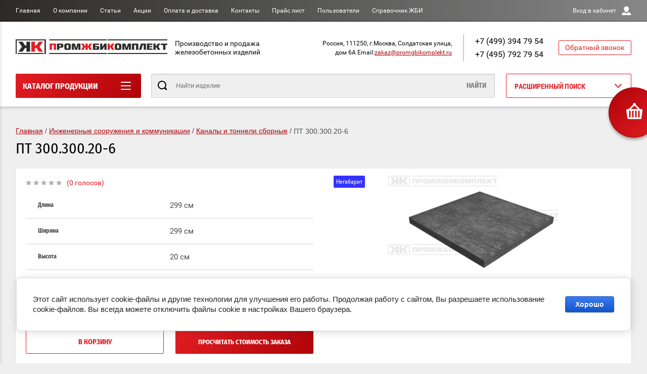

--- FILE ---
content_type: text/html; charset=utf-8
request_url: https://promgbikomplekt.ru/magazin/product/pt-300-300-20-6
body_size: 25382
content:

	<!doctype html>
<html lang="ru" >
<head>
<meta charset="utf-8">
<meta name="robots" content="all"/>
<title>ПТ 300.300.20-6 купить плиту перекрытия канала в Москве по выгодной цене от ПРОМЖБИКОМПЛЕКТ.</title>
<meta name="description" content="Купить плиту перекрытия лотка ПТ 300.300.20-6 у производителя. Доставка по Москве и области, возможен самовывоз. ПРОМЖБИКОМПЛЕКТ - ЖБИ по ГОСТу в наличии и под заказ.">
<meta name="keywords" content="ПТ 300.300.20-6">
<meta name="SKYPE_TOOLBAR" content="SKYPE_TOOLBAR_PARSER_COMPATIBLE">
<meta name="viewport" content="width=device-width, initial-scale=1.0, maximum-scale=1.0, user-scalable=no">
<meta name="format-detection" content="telephone=no">
<meta http-equiv="x-rim-auto-match" content="none">
<script charset="utf-8" src="/g/libs/jquery/2.0.0/jquery.min.js?test=1"></script>
	<link rel="stylesheet" href="/g/css/styles_articles_tpl.css">
<meta name="yandex-verification" content="471535a5d2ca2b94" />
<meta name="google-site-verification" content="zPpv4pRfO0pNTHbmFpA4iRIAZ7dDGXL5m5HcNnuGopg" />
<meta name='wmail-verification' content='480d8573ccce110b7b08e8ed0f15d53f' />

            <!-- 46b9544ffa2e5e73c3c971fe2ede35a5 -->
            <script src='/shared/s3/js/lang/ru.js'></script>
            <script src='/shared/s3/js/common.min.js'></script>
        <link rel='stylesheet' type='text/css' href='/shared/s3/css/calendar.css' /><link rel='stylesheet' type='text/css' href='/shared/highslide-4.1.13/highslide.min.css'/>
<script type='text/javascript' src='/shared/highslide-4.1.13/highslide-full.packed.js'></script>
<script type='text/javascript'>
hs.graphicsDir = '/shared/highslide-4.1.13/graphics/';
hs.outlineType = null;
hs.showCredits = false;
hs.lang={cssDirection:'ltr',loadingText:'Загрузка...',loadingTitle:'Кликните чтобы отменить',focusTitle:'Нажмите чтобы перенести вперёд',fullExpandTitle:'Увеличить',fullExpandText:'Полноэкранный',previousText:'Предыдущий',previousTitle:'Назад (стрелка влево)',nextText:'Далее',nextTitle:'Далее (стрелка вправо)',moveTitle:'Передвинуть',moveText:'Передвинуть',closeText:'Закрыть',closeTitle:'Закрыть (Esc)',resizeTitle:'Восстановить размер',playText:'Слайд-шоу',playTitle:'Слайд-шоу (пробел)',pauseText:'Пауза',pauseTitle:'Приостановить слайд-шоу (пробел)',number:'Изображение %1/%2',restoreTitle:'Нажмите чтобы посмотреть картинку, используйте мышь для перетаскивания. Используйте клавиши вперёд и назад'};</script>
<link rel="icon" href="/favicon.png" type="image/png">

<!--s3_require-->
<link rel="stylesheet" href="/g/basestyle/1.0.1/user/user.css" type="text/css"/>
<link rel="stylesheet" href="/g/basestyle/1.0.1/cookie.message/cookie.message.css" type="text/css"/>
<link rel="stylesheet" href="/g/basestyle/1.0.1/user/user.blue.css" type="text/css"/>
<script type="text/javascript" src="/g/basestyle/1.0.1/user/user.js" async></script>
<link rel="stylesheet" href="/g/basestyle/1.0.1/cookie.message/cookie.message.blue.css" type="text/css"/>
<script type="text/javascript" src="/g/basestyle/1.0.1/cookie.message/cookie.message.js" async></script>
<!--/s3_require-->

<!--s3_goal-->
<script src="/g/s3/goal/1.0.0/s3.goal.js"></script>
<script>new s3.Goal({map:{"33909":{"goal_id":"33909","object_id":"1189309","event":"submit","system":"metrika","label":"cheap-request","code":"anketa"},"926908":{"goal_id":"926908","object_id":"20078003","event":"submit","system":"metrika","label":"proscet-zakaza","code":"anketa"}}, goals: [], ecommerce:[]});</script>
<!--/s3_goal-->
			
		
		
		
			<link rel="stylesheet" type="text/css" href="/g/shop2v2/default/css/theme.less.css">		
			<script type="text/javascript" src="/g/shop2v2/default/js/shop2v2-plugins.js"></script>
		
			<script type="text/javascript" src="/g/shop2v2/default/js/shop2.2.min.js"></script>
		
	<script type="text/javascript">shop2.init({"productRefs": {"2788949603":{"dlina":{"299":["4275070203"]},"sirina":{"299":["4275070203"]},"vysota":{"20":["4275070203"]},"ves":{"4450":["4275070203"]},"oplata":{"de8522a949d8936df3fc0f39008cc167":["4275070203"]},"dostavka":{"ca6f4ffd04aeedcf6c23744a992a4180":["4275070203"]},"prajs_list":{"d5982fdf81c6b6b31943c2bbb159303e":["4275070203"]},"skidki":{"6232b86f316bc3937859c78561962bbf":["4275070203"]},"ostalis_voprosy_":{"136e76b0a1cd9841126b57b28416d3b1":["4275070203"]}}},"apiHash": {"getPromoProducts":"dd91820a0133d799600ac0e7b97b50f1","getSearchMatches":"e8cab8a46f79eb714d0b4b8d489fde98","getFolderCustomFields":"1c6c23fe6cc56e8953db3268c4e08d7e","getProductListItem":"337bfee1824e55f08a141e700a804cf4","cartAddItem":"542e6d6b6115be225ce392dc57eeee6b","cartRemoveItem":"08adef396d8219117033d5713ef2abd5","cartUpdate":"eb80875ceae47a95948b35e89448b368","cartRemoveCoupon":"1eb5d95ceeffeb6be83fb3481152cc3c","cartAddCoupon":"7ee07bc577f30f27073ba8eb36100851","deliveryCalc":"506696ed61b97763bcddf4281a7cde7d","printOrder":"3fd2c0ad6a84aa28d8613348b0b71f79","cancelOrder":"9386cc81326f1b76c835396a38d3addb","cancelOrderNotify":"d2ffb8fae59d36acb29a4b19fefc0bef","repeatOrder":"cd5129a680f1f036044dbc70d484d9fd","paymentMethods":"857ef4ed57cc33d37c13e88ce6bb2eee","compare":"b1225b1e2c663bac70dcc96c3b0fa3a9"},"hash": null,"verId": 2291856,"mode": "product","step": "","uri": "/magazin","IMAGES_DIR": "/d/","my": {"show_sections":true,"buy_alias":"\u0412 \u043a\u043e\u0440\u0437\u0438\u043d\u0443","special_alias":"\u0410\u043a\u0446\u0438\u044f","pricelist_options_toggle":true,"pricelist_options_hide_alias":"\u0412\u0441\u0435 \u043f\u0430\u0440\u0430\u043c\u0435\u0442\u0440\u044b","pricelist_options_show_alias":"\u0421\u043a\u0440\u044b\u0442\u044c \u043f\u0430\u0440\u0430\u043c\u0435\u0442\u0440\u044b","hide_in_search":["name","text"],"collection_image_width":250,"collection_image_height":250,"new_alias":"\u041d\u043e\u0432\u0438\u043d\u043a\u0430","cart_image_width":220,"cart_image_height":220,"hide_article":true,"hide_vendor_in_list":false,"show_modifications_params":false},"shop2_cart_order_payments": 1,"cf_margin_price_enabled": 0,"maps_yandex_key":"8f16953d-f16d-406e-bc6a-18a8ba43c436","maps_google_key":""});</script>
<style type="text/css">.product-item-thumb {width: 400px;}.product-item-thumb .product-image, .product-item-simple .product-image {height: 400px;width: 400px;}.product-item-thumb .product-amount .amount-title {width: 304px;}.product-item-thumb .product-price {width: 350px;}.shop2-product .product-side-l {width: 250px;}.shop2-product .product-image {height: 250px;width: 250px;}.shop2-product .product-thumbnails li {width: 73px;height: 73px;}</style>

<link rel="stylesheet" href="/g/css/styles_articles_tpl.css">
<link rel="stylesheet" href="/t/v11878/images/theme0/theme.scss.css">

<link rel="stylesheet" href="/t/v11878/images/css/owl.carousel.min.css">
    <link rel="stylesheet" href="/t/v11878/images/theme0/theme.scss.css">
<link rel="stylesheet" href="/t/v11878/images/css/addon_style.scss.css">
<link rel="stylesheet" href="/t/v11878/images/css/bdr_styles.scss.css">
</head>
<body class="page-in card-page" >
		
	<style>
	.owl-dots{
		display:none;
		}
.main-owl 	.owl-prev,.main-owl .owl-next{
		position: absolute;
top: 0px;
		}	
	.main-owl 	.owl-prev{
		left: 0px;
		}
	.main-owl 	.owl-next{
			
			}	
		.main-blocks-wrapper .main-owl .owl-nav {
  width: 100%;
  }
 .owl-loaded.main-owl{
 	padding-left: 15px;
padding-right: 15px;
width: calc(100% - 30px);
 	} 
 	.main-owl span{
 	display:none;	
 		}

	</style>
	
	<div id="shop2-cart-preview" class="cart-emty">
	<svg class="big-cart-icon" id="SvgjsSvg1022" version="1.1" width="68" height="66" viewBox="0 0 68 66"><defs id="SvgjsDefs1023"></defs><path id="SvgjsPath1024" d="M417.26 59.01C417.77 55.589999999999996 415.44 52.75 412.03 52.75H407.09999999999997L390.14 35.79C390.28 35.28 390.34999999999997 34.74 390.34999999999997 34.19C390.34999999999997 30.769999999999996 387.58 27.999999999999996 384.15999999999997 27.999999999999996C380.74999999999994 27.999999999999996 377.97999999999996 30.769999999999996 377.97999999999996 34.19C377.97999999999996 34.739999999999995 378.04999999999995 35.28 378.18999999999994 35.79L361.22999999999996 52.75H356.28999999999996C352.87999999999994 52.75 350.54999999999995 55.55 351.06999999999994 59.01L355.37999999999994 87.74C355.88999999999993 91.16 359.0799999999999 94 362.48999999999995 94C362.48999999999995 94 374.96999999999997 94 387.3299999999999 94C399.67999999999995 94 412.0299999999999 94 412.0299999999999 94L416.1699999999999 66.26ZM365.6 59.1C367.31 59.1 368.70000000000005 60.51 368.70000000000005 62.260000000000005V84.49000000000001C368.70000000000005 86.24000000000001 367.32000000000005 87.65 365.6 87.65C363.89000000000004 87.65 362.51000000000005 86.24000000000001 362.51000000000005 84.49000000000001V62.260000000000005C362.51000000000005 60.510000000000005 363.88000000000005 59.10000000000001 365.6 59.10000000000001ZM377.98 59.1C379.68 59.1 381.07 60.51 381.07 62.260000000000005V84.49000000000001C381.07 86.24000000000001 379.7 87.65 377.98 87.65C376.27000000000004 87.65 374.88 86.24000000000001 374.88 84.49000000000001V62.260000000000005C374.88 60.510000000000005 376.26 59.10000000000001 377.98 59.10000000000001ZM390.35 59.1C392.06 59.1 393.45000000000005 60.51 393.45000000000005 62.260000000000005V84.49000000000001C393.45000000000005 86.24000000000001 392.07000000000005 87.65 390.35 87.65C388.64000000000004 87.65 387.26000000000005 86.24000000000001 387.26000000000005 84.49000000000001V62.260000000000005C387.26000000000005 60.510000000000005 388.63000000000005 59.10000000000001 390.35 59.10000000000001ZM402.73 59.18C404.43 59.18 405.82 60.589999999999996 405.82 62.34V84.57000000000001C405.82 86.32000000000001 404.45 87.73 402.73 87.73C401.02000000000004 87.73 399.63 86.32000000000001 399.63 84.57000000000001V62.34C399.63 60.59 401.01 59.18000000000001 402.73 59.18000000000001ZM382.56 40.17C383.07 40.300000000000004 383.61 40.38 384.16 40.38C384.72 40.38 385.26000000000005 40.300000000000004 385.77000000000004 40.17L398.35 52.75H369.98Z " fill="#f74963" fill-opacity="1" transform="matrix(1,0,0,1,-350,-28)"></path></svg>	
	<div class="cart-icon total disabled">
		<svg id="SvgjsSvg1008" version="1.1" width="33" height="32" viewBox="0 0 33 32"><defs id="SvgjsDefs1009"></defs><path id="SvgjsPath1010" d="M1907.12 202.04C1907.37 200.37 1906.2399999999998 199 1904.59 199H1902.1999999999998L1893.9799999999998 190.78C1894.0399999999997 190.53 1894.0799999999997 190.27 1894.0799999999997 190C1894.0799999999997 188.34 1892.7399999999998 187 1891.0799999999997 187C1889.4199999999996 187 1888.0799999999997 188.34 1888.0799999999997 190C1888.0799999999997 190.27 1888.1099999999997 190.53 1888.1799999999996 190.78L1879.9599999999996 199H1877.5699999999995C1875.9099999999994 199 1874.7799999999995 200.36 1875.0399999999995 202.04L1877.1199999999994 215.95999999999998C1877.3699999999994 217.62999999999997 1878.9199999999994 218.99999999999997 1880.5699999999995 218.99999999999997C1880.5699999999995 218.99999999999997 1886.6199999999994 218.99999999999997 1892.6099999999994 218.99999999999997C1898.5999999999995 218.99999999999997 1904.5899999999995 218.99999999999997 1904.5899999999995 218.99999999999997L1906.5999999999995 205.54999999999998ZM1882.08 202.08C1882.9099999999999 202.08 1883.58 202.76000000000002 1883.58 203.61V214.39000000000001C1883.58 215.24 1882.9099999999999 215.92000000000002 1882.08 215.92000000000002C1881.25 215.92000000000002 1880.58 215.24 1880.58 214.39000000000001V203.61C1880.58 202.76000000000002 1881.25 202.08 1882.08 202.08ZM1888.08 202.08C1888.9099999999999 202.08 1889.58 202.76000000000002 1889.58 203.61V214.39000000000001C1889.58 215.24 1888.9099999999999 215.92000000000002 1888.08 215.92000000000002C1887.25 215.92000000000002 1886.58 215.24 1886.58 214.39000000000001V203.61C1886.58 202.76000000000002 1887.25 202.08 1888.08 202.08ZM1894.08 202.08C1894.9099999999999 202.08 1895.58 202.76000000000002 1895.58 203.61V214.39000000000001C1895.58 215.24 1894.9099999999999 215.92000000000002 1894.08 215.92000000000002C1893.25 215.92000000000002 1892.58 215.24 1892.58 214.39000000000001V203.61C1892.58 202.76000000000002 1893.25 202.08 1894.08 202.08ZM1900.08 202.12C1900.9099999999999 202.12 1901.58 202.8 1901.58 203.65V214.43C1901.58 215.27 1900.9099999999999 215.96 1900.08 215.96C1899.25 215.96 1898.58 215.27 1898.58 214.43V203.65C1898.58 202.8 1899.25 202.12 1900.08 202.12ZM1890.3 192.9C1890.55 192.96 1890.81 193 1891.08 193C1891.35 193 1891.61 192.96 1891.86 192.9L1897.9599999999998 199H1884.1999999999998Z " fill="#ffffff" fill-opacity="1" transform="matrix(1,0,0,1,-1875,-187)" class="small-cart-ico"></path></svg>
		<span class="cart-icon-amount">
			0
		</span>

		 <a href="/magazin/cart" class="cart-icon">
			<svg id="SvgjsSvg1013" version="1.1" width="18" height="16" viewBox="0 0 18 16"><defs id="SvgjsDefs1014"></defs><path id="SvgjsPath1015" d="M1335.29 526.29C1334.8999999999999 526.68 1334.8999999999999 527.3199999999999 1335.29 527.7099999999999C1335.68 528.0999999999999 1336.32 528.0999999999999 1336.71 527.7099999999999L1342.71 521.7099999999999C1343.1000000000001 521.3199999999999 1343.1000000000001 520.68 1342.71 520.29L1336.71 514.29C1336.32 513.9 1335.68 513.9 1335.29 514.29C1334.8999999999999 514.68 1334.8999999999999 515.3199999999999 1335.29 515.7099999999999L1339.58 519.9999999999999H1326V521.9999999999999H1339.58Z " fill="#fff" fill-opacity="1" transform="matrix(1,0,0,1,-1326,-513)"></path></svg>		 
			<span class="cart-icon-amount">оформить заказ</span>
		 </a>		
	</div>
	<div class="cart-body">
		<div class="close-cart"></div>
				<div class="cart-price-amount">
			Ваша корзина пуста
		</div>
			</div>
</div>	<div class="left-panel-mobile">
		<div class="left-panel-mobile-in">
			<div class="close-panel"></div>
			<div id="menu" class="mobile-left-panel slideout-menu">
				<div class="categories-wrap_mobile">
				 	<ul class="categories_mobile">
				 		<li class="categories_title mobile_title">Каталог продукции</li>
				            				                 				                 				                 				                 				            				                 				                      				                      				                           <li class="sublevel"><a class="has_sublayer" href="/magazin/folder/inzhenernyye-sooruzheniya-i-kommunikatsii">Инженерные сооружения и коммуникации</a>
				                      				                 				                 				                 				                 				            				                 				                      				                           				                                <ul>
				                                    <li class="parrent_name"><a href="/magazin/folder/inzhenernyye-sooruzheniya-i-kommunikatsii">Инженерные сооружения и коммуникации</a></li>
				                            					                      				                      				                           <li ><a href="/magazin/folder/plity-perekrytiya-kamer">Плиты перекрытия камер</a>
				                      				                 				                 				                 				                 				            				                 				                      				                           				                                </li>
				                                				                           				                      				                      				                           <li ><a href="/magazin/folder/plity-perekrytiya-kanala">Плиты перекрытия канала</a>
				                      				                 				                 				                 				                 				            				                 				                      				                           				                                </li>
				                                				                           				                      				                      				                           <li ><a href="/magazin/folder/plity-perekrytiy-polnotelyye">Плиты перекрытий полнотелые</a>
				                      				                 				                 				                 				                 				            				                 				                      				                           				                                </li>
				                                				                           				                      				                      				                           <li ><a href="/magazin/folder/truby-beznapornyye-rastrubnyye">Трубы безнапорные раструбные</a>
				                      				                 				                 				                 				                 				            				                 				                      				                           				                                </li>
				                                				                           				                      				                      				                           <li ><a href="/magazin/folder/truby-beznapornyye-faltsevyye">Трубы безнапорные фальцевые</a>
				                      				                 				                 				                 				                 				            				                 				                      				                           				                                </li>
				                                				                           				                      				                      				                           <li ><a href="/magazin/folder/truby-beznapornyye-ellipticheskiye">Трубы безнапорные эллиптические</a>
				                      				                 				                 				                 				                 				            				                 				                      				                           				                                </li>
				                                				                           				                      				                      				                           <li ><a href="/magazin/folder/opornyye-podushki">Опорные подушки</a>
				                      				                 				                 				                 				                 				            				                 				                      				                           				                                </li>
				                                				                           				                      				                      				                           <li ><a href="/magazin/folder/truby-asbestotsementnyye-beznapornyye">Трубы асбестоцементные безнапорные</a>
				                      				                 				                 				                 				                 				            				                 				                      				                           				                                </li>
				                                				                           				                      				                      				                           <li ><a href="/magazin/folder/truby-asbestotsementnyye-napornyye">Трубы асбестоцементные напорные</a>
				                      				                 				                 				                 				                 				            				                 				                      				                           				                                </li>
				                                				                           				                      				                      				                           <li ><a href="/magazin/folder/mufty">Муфты</a>
				                      				                 				                 				                 				                 				            				                 				                      				                           				                                </li>
				                                				                           				                      				                      				                           <li ><a href="/magazin/folder/kanaly-i-tonneli-sbornyye">Каналы и тоннели сборные</a>
				                      				                 				                 				                 				                 				            				                 				                      				                           				                                </li>
				                                				                           				                      				                      				                           <li ><a href="/magazin/folder/elementy-teplovykh-kamer">Тепловые камеры сборные</a>
				                      				                 				                 				                 				                 				            				                 				                      				                           				                                </li>
				                                				                           				                      				                      				                           <li ><a href="/magazin/folder/plity-pokrytiy-kollektorov">Плиты покрытий коллекторов</a>
				                      				                 				                 				                 				                 				            				                 				                      				                           				                                </li>
				                                				                           				                      				                      				                           <li ><a href="/magazin/folder/stenovyye-bloki-kollektorov">Стеновые блоки коллекторов</a>
				                      				                 				                 				                 				                 				            				                 				                      				                           				                                </li>
				                                				                           				                      				                      				                           <li ><a href="/magazin/folder/dnishcha-kollektorov">Днища коллекторов</a>
				                      				                 				                 				                 				                 				            				                 				                      				                           				                                </li>
				                                				                           				                      				                      				                           <li ><a href="/magazin/folder/stenovyye-bloki-kollektornykh-paneley">Стеновые блоки коллекторных панелей</a>
				                      				                 				                 				                 				                 				            				                 				                      				                           				                                </li>
				                                				                           				                      				                      				                           <li ><a href="/magazin/folder/kollektornyye-balki">Коллекторные балки</a>
				                      				                 				                 				                 				                 				            				                 				                      				                           				                                </li>
				                                				                           				                      				                      				                           <li ><a href="/magazin/folder/dobornyye-balki">Доборные балки</a>
				                      				                 				                 				                 				                 				            				                 				                      				                           				                                </li>
				                                				                           				                      				                      				                           <li ><a href="/magazin/folder/balki-kamer">Балки камер</a>
				                      				                 				                 				                 				                 				            				                 				                      				                           				                                </li>
				                                				                           				                      				                      				                           <li ><a href="/magazin/folder/lekalnyye-bloki">Лекальные блоки</a>
				                      				                 				                 				                 				                 				            				                 				                      				                           				                                </li>
				                                				                           				                      				                      				                           <li ><a href="/magazin/folder/plity-fundamenta">Плиты фундамента</a>
				                      				                 				                 				                 				                 				            				                 				                      				                           				                                </li>
				                                				                           				                      				                      				                           <li ><a href="/magazin/folder/zveno-krugloye-s-ploskim-opiraniyem">Звено круглое с плоским опиранием</a>
				                      				                 				                 				                 				                 				            				                 				                      				                           				                                </li>
				                                				                           				                      				                      				                           <li class="sublevel"><a class="has_sublayer" href="/magazin/folder/zvenya-tsilindricheskiye">Звенья цилиндрические</a>
				                      				                 				                 				                 				                 				            				                 				                      				                           				                                </li>
				                                				                           				                      				                      				                           <li ><a href="/magazin/folder/otkosnyye-i-portalnyye-stenki">Откосные и портальные стенки</a>
				                      				                 				                 				                 				                 				            				                 				                      				                           				                                </li>
				                                				                                     </ul></li>
				                                				                           				                      				                      				                           <li class="sublevel"><a class="has_sublayer" href="/magazin/folder/koltsa-i-kolodtsy">Кольца и колодцы</a>
				                      				                 				                 				                 				                 				            				                 				                      				                           				                                <ul>
				                                    <li class="parrent_name"><a href="/magazin/folder/koltsa-i-kolodtsy">Кольца и колодцы</a></li>
				                            					                      				                      				                           <li ><a href="/magazin/folder/opornyye-plity">Опорные плиты</a>
				                      				                 				                 				                 				                 				            				                 				                      				                           				                                </li>
				                                				                           				                      				                      				                           <li ><a href="/magazin/folder/kryshki-kolodtsev">Крышки колодцев</a>
				                      				                 				                 				                 				                 				            				                 				                      				                           				                                </li>
				                                				                           				                      				                      				                           <li ><a href="/magazin/folder/kryshki-kolodtsev-s-chetvertyu">Крышки колодцев с четвертью</a>
				                      				                 				                 				                 				                 				            				                 				                      				                           				                                </li>
				                                				                           				                      				                      				                           <li ><a href="/magazin/folder/koltsa-kolodeznyye">Кольца колодезные</a>
				                      				                 				                 				                 				                 				            				                 				                      				                           				                                </li>
				                                				                           				                      				                      				                           <li ><a href="/magazin/folder/koltsa-kolodeznyye-s-dnishchem">Кольца колодезные с днищем</a>
				                      				                 				                 				                 				                 				            				                 				                      				                           				                                </li>
				                                				                           				                      				                      				                           <li ><a href="/magazin/folder/koltsa-kolodeznyye-s-chetvertyu">Кольца колодезные с четвертью</a>
				                      				                 				                 				                 				                 				            				                 				                      				                           				                                </li>
				                                				                           				                      				                      				                           <li ><a href="/magazin/folder/koltsa-s-chetvertyu-s-dnishchem">Кольца с четвертью с днищем</a>
				                      				                 				                 				                 				                 				            				                 				                      				                           				                                </li>
				                                				                           				                      				                      				                           <li ><a href="/magazin/folder/dnishcha-kolodtsev">Днища колодцев</a>
				                      				                 				                 				                 				                 				            				                 				                      				                           				                                </li>
				                                				                           				                      				                      				                           <li ><a href="/magazin/folder/kolodtsy-unifitsirovannyye">Колодцы унифицированные</a>
				                      				                 				                 				                 				                 				            				                 				                      				                           				                                </li>
				                                				                           				                      				                      				                           <li ><a href="/magazin/folder/opornoye-koltso">Опорное кольцо</a>
				                      				                 				                 				                 				                 				            				                 				                      				                           				                                </li>
				                                				                           				                      				                      				                           <li ><a href="/magazin/folder/segmenty">Сегменты</a>
				                      				                 				                 				                 				                 				            				                 				                      				                           				                                </li>
				                                				                           				                      				                      				                           <li class="sublevel"><a class="has_sublayer" href="/magazin/folder/kolodtsy-telefonnyye">Колодцы телефонные</a>
				                      				                 				                 				                 				                 				            				                 				                      				                           				                                </li>
				                                				                           				                      				                      				                           <li ><a href="/magazin/folder/lestnitsy">Лестницы канализационная</a>
				                      				                 				                 				                 				                 				            				                 				                      				                           				                                </li>
				                                				                           				                      				                      				                           <li ><a href="/magazin/folder/skoby">Скобы</a>
				                      				                 				                 				                 				                 				            				                 				                      				                           				                                </li>
				                                				                                     </ul></li>
				                                				                           				                      				                      				                           <li class="sublevel"><a class="has_sublayer" href="/magazin/folder/obustroystvo-territoriy-i-dorog">Обустройство территорий и дорог</a>
				                      				                 				                 				                 				                 				            				                 				                      				                           				                                <ul>
				                                    <li class="parrent_name"><a href="/magazin/folder/obustroystvo-territoriy-i-dorog">Обустройство территорий и дорог</a></li>
				                            					                      				                      				                           <li ><a href="/magazin/folder/bortovyye-kamni">Бортовые камни</a>
				                      				                 				                 				                 				                 				            				                 				                      				                           				                                </li>
				                                				                           				                      				                      				                           <li ><a href="/magazin/folder/plitka-trotuarnaya">Плитка тротуарная</a>
				                      				                 				                 				                 				                 				            				                 				                      				                           				                                </li>
				                                				                           				                      				                      				                           <li ><a href="/magazin/folder/zabory">Заборы</a>
				                      				                 				                 				                 				                 				            				                 				                      				                           				                                </li>
				                                				                           				                      				                      				                           <li ><a href="/magazin/folder/plity-dorozhnyye">Плиты дорожные</a>
				                      				                 				                 				                 				                 				            				                 				                      				                           				                                </li>
				                                				                           				                      				                      				                           <li ><a href="/magazin/folder/stolby-osveshcheniya">Столбы освещения</a>
				                      				                 				                 				                 				                 				            				                 				                      				                           				                                </li>
				                                				                           				                      				                      				                           <li ><a href="/magazin/folder/lyuki-chugunnyye">Люки чугунные</a>
				                      				                 				                 				                 				                 				            				                 				                      				                           				                                </li>
				                                				                           				                      				                      				                           <li ><a href="/magazin/folder/plita-beregoukrepleniya">Плита берегоукрепления</a>
				                      				                 				                 				                 				                 				            				                 				                      				                           				                                </li>
				                                				                                     </ul></li>
				                                				                           				                      				                      				                           <li class="sublevel"><a class="has_sublayer" href="/magazin/folder/elementy-zdaniy">Элементы зданий</a>
				                      				                 				                 				                 				                 				            				                 				                      				                           				                                <ul>
				                                    <li class="parrent_name"><a href="/magazin/folder/elementy-zdaniy">Элементы зданий</a></li>
				                            					                      				                      				                           <li ><a href="/magazin/folder/fundamentnyye-bloki">Фундаментные блоки</a>
				                      				                 				                 				                 				                 				            				                 				                      				                           				                                </li>
				                                				                           				                      				                      				                           <li ><a href="/magazin/folder/bloki-ruchnoy-kladki">Блоки ручной кладки</a>
				                      				                 				                 				                 				                 				            				                 				                      				                           				                                </li>
				                                				                           				                      				                      				                           <li ><a href="/magazin/folder/fundamentnyye-podushki">Фундаментные подушки</a>
				                      				                 				                 				                 				                 				            				                 				                      				                           				                                </li>
				                                				                           				                      				                      				                           <li ><a href="/magazin/folder/fundamentnyye-balki">Фундаментные балки</a>
				                      				                 				                 				                 				                 				            				                 				                      				                           				                                </li>
				                                				                           				                      				                      				                           <li ><a href="/magazin/folder/peremychki">Перемычки</a>
				                      				                 				                 				                 				                 				            				                 				                      				                           				                                </li>
				                                				                           				                      				                      				                           <li ><a href="/magazin/folder/lestnichnyye-marshi">Лестничные марши</a>
				                      				                 				                 				                 				                 				            				                 				                      				                           				                                </li>
				                                				                           				                      				                      				                           <li ><a href="/magazin/folder/stupeni">Ступени</a>
				                      				                 				                 				                 				                 				            				                 				                      				                           				                                </li>
				                                				                           				                      				                      				                           <li ><a href="/magazin/folder/plity-pk-nv">Плиты пустотные ПК и ПБ</a>
				                      				                 				                 				                 				                 				            				                 				                      				                           				                                </li>
				                                				                           				                      				                      				                           <li ><a href="/magazin/folder/rigeli">Ригель железобетонный</a>
				                      				                 				                 				                 				                 				            				                 				                      				                           				                                </li>
				                                				                           				                      				                      				                           <li ><a href="/magazin/folder/progony">Прогоны железобетонные</a>
				                      				                 				                 				                 				                 				            				                 				                      				                           				                                </li>
				                                				                           				                      				                      				                           <li ><a href="/magazin/folder/svai">Сваи</a>
				                      				                 				                 				                 				                 				            				                 				                      				                           				                                </li>
				                                				                           				                      				                      				                           <li ><a href="/magazin/folder/stakany-deflektora">Стаканы дефлектора</a>
				                      				                 				                 				                 				                 				            				                 				                      				                           				                                </li>
				                                				                                     </ul></li>
				                                				                           				                      				                      				                           <li class="sublevel"><a class="has_sublayer" href="/magazin/folder/lotki-steelot">Лотки STEELOT</a>
				                      				                 				                 				                 				                 				            				                 				                      				                           				                                <ul>
				                                    <li class="parrent_name"><a href="/magazin/folder/lotki-steelot">Лотки STEELOT</a></li>
				                            					                      				                      				                           <li ><a href="/magazin/folder/gidravlicheskoe-sechenie-dn-200">Гидравлическое сечение DN 200</a>
				                      				                 				                 				                 				                 				            				                 				                      				                           				                                </li>
				                                				                           				                      				                      				                           <li ><a href="/magazin/folder/gidravlicheskoe-sechenie-dn-150">Гидравлическое сечение DN 150</a>
				                      				                 				                 				                 				                 				            				                 				                      				                           				                                </li>
				                                				                           				                      				                      				                           <li ><a href="/magazin/folder/gidravlicheskoe-sechenie-dn-100">Гидравлическое сечение DN 100</a>
				                      				                 				                 				                 				                 				            				                 				                      				                           				                                </li>
				                                				                                     </ul></li>
				                                				                           				                      				                      				                           <li class="sublevel"><a class="has_sublayer" href="/magazin/folder/lotki-zhelezobetonnyye">Лотки железобетонные</a>
				                      				                 				                 				                 				                 				            				                 				                      				                           				                                <ul>
				                                    <li class="parrent_name"><a href="/magazin/folder/lotki-zhelezobetonnyye">Лотки железобетонные</a></li>
				                            					                      				                      				                           <li ><a href="/magazin/folder/lotki-vodootvodnyye">Лотки водоотводные</a>
				                      				                 				                 				                 				                 				            				                 				                      				                           				                                </li>
				                                				                           				                      				                      				                           <li ><a href="/magazin/folder/lotki-dozhdevyye">Лотки дождевые</a>
				                      				                 				                 				                 				                 				            				                 				                      				                           				                                </li>
				                                				                           				                      				                      				                           <li ><a href="/magazin/folder/lotki-drenazhnyye">Лотки дренажные</a>
				                      				                 				                 				                 				                 				            				                 				                      				                           				                                </li>
				                                				                           				                      				                      				                           <li ><a href="/magazin/folder/reshetki">Решетки</a>
				                      				                 				                 				                 				                 				            				                 				                      				                           				                                </li>
				                                				                           				                      				                      				                           <li ><a href="/magazin/folder/neprokhodnyye-kanaly-kollektornykh-sooruzheniy">Непроходные ЖБ каналы</a>
				                      				                 				                 				                 				                 				            				                 				                      				                           				                                </li>
				                                				                           				                      				                      				                           <li ><a href="/magazin/folder/lotki-i-pokrytiya-teplotrass">Лотки и покрытия теплотрасс</a>
				                      				                 				                 				                 				                 				            				                 				                      				                           				                                </li>
				                                				                                     </ul></li>
				                                				                           				                      				                      				                           <li class="sublevel"><a class="has_sublayer" href="/magazin/folder/sredstva-pozharotusheniya">Средства пожаротушения</a>
				                      				                 				                 				                 				                 				            				                 				                      				                           				                                <ul>
				                                    <li class="parrent_name"><a href="/magazin/folder/sredstva-pozharotusheniya">Средства пожаротушения</a></li>
				                            					                      				                      				                           <li ><a href="/magazin/folder/generatory-aerozolnogo-pozharotusheniya">Генераторы аэрозольного пожаротушения.</a>
				                      				                 				                 				                 				                 				            				                 				                      				                           				                                </li>
				                                				                           				                      				                      				                           <li ><a href="/magazin/folder/podsumok-dozornogo-spts">Подсумок дозорного СПТс</a>
				                      				                 				                 				                 				                 				            				            				                 </li></ul>
				            				            </li>
				    </ul>
			    </div>	
		    </div>	
	    </div>
	</div>
	<div class="overlay"></div>
	<div class="site-wrapper">
	<div class="scroll-top"><span></span></div>
		<header role="banner" class="site-header">
		 <div class="menu-panel-wrapper">
		 	<div class="menu-panel-in">
		 		<div class="menu-ico">
		 			<span></span>
		 		</div>
		 		<div class="search-ico"></div>
			 	 <ul class="menu-top"><li class="opened active"><a href="/" >Главная</a></li><li><a href="/o-kompanii" >О компании</a></li><li><a href="/stati" >Статьи</a></li><li><a href="/akcii" >Акции</a></li><li><a href="/oplata-i-dostavka" >Оплата и доставка</a></li><li><a href="/skhemy-proyezda" >Контакты</a></li><li><a href="/prays-list" >Прайс лист</a></li><li><a href="/users" >Пользователи</a></li><li class="has-child"><a href="/spravochnik-zhbi" >Справочник ЖБИ</a><ul class="level-2"><li><a href="/forma-i-osnovnye-razmery-lotkov-zhelezobetonnyh" >Форма и основные размеры лотков железобетонных.</a></li></ul></li></ul>				<div class="login-top">
				<span>Вход в кабинет</span>
					<span class="login-close"></span>
				</div>
			</div>
		 </div>
		 <div class="header-bottom-panel">
		 	<div class="header-bottom-panel-top has-logo">
	 			<div class="site-name-wrap">
										<a class="logo" href="https://promgbikomplekt.ru"><img src="/thumb/2/ErdM65L13VVczo9sMjQ20Q/300r/d/logo123.png" alt=""></a>
						
					<a class="name-desc-wrapp" href="https://promgbikomplekt.ru"  title="На главную страницу">
												<div class="site-descriptor site-name-desc">Производство и продажа железобетонных изделий</div>
					</a>
				</div>
				<div class="right-part">
					<div class="addres-top">
						<div class="addres-body">Россия, 111250, г.Москва, Солдатская улица, дом 6А Email:<a href="mailto:zakaz@promgbikomplekt.ru">zakaz@promgbikomplekt.ru</a></div>
					</div>								
										<div class="site-phones phone-block">				
						 
						<div class="number"><a href="tel:+7 (499) 394 79 54">+7 (499) 394 79 54</a><span>, </span></div>
						 
						<div class="number"><a href="tel:+7 (495) 792 79 54">+7 (495) 792 79 54</a></div>
											</div>
							
										<div class="link-top">Обратный звонок</div>
									</div>
			</div>	
			<div class="folders-title">
				<span class="desctop">Каталог продукции</span>
								<span class="arr">
					<svg id="SvgjsSvg1000" xmlns="http://www.w3.org/2000/svg" version="1.1" xmlns:xlink="http://www.w3.org/1999/xlink" xmlns:svgjs="http://svgjs.com/svgjs" width="20" height="16" viewBox="0 0 20 16"><title>Rectangle 2</title><desc>Created with Avocode.</desc><defs id="SvgjsDefs1001"></defs><path id="SvgjsPath1007" d="M515 189H533C533.55228 189 534 189.44772 534 190C534 190.55228 533.55228 191 533 191H515C514.44772 191 514 190.55228 514 190C514 189.44772 514.44772 189 515 189ZM515 175H533C533.55228 175 534 175.44772 534 176C534 176.55228 533.55228 177 533 177H515C514.44772 177 514 176.55228 514 176C514 175.44772 514.44772 175 515 175ZM515 182H533C533.55228 182 534 182.44772 534 183C534 183.55228 533.55228 184 533 184H515C514.44772 184 514 183.55228 514 183C514 182.44772 514.44772 182 515 182Z " fill="#ffffff" fill-opacity="1" transform="matrix(1,0,0,1,-514,-175)"></path></svg>
				</span>
			</div>
			<noindex>
				
	
<div class="shop2-block search-form ">
	<div class="search-overlay"></div>
	<div class="shop2-block-title isMobile-title">
		<strong>Расширенный поиск</strong>
		<span>&nbsp;</span>
	</div>
	<div class="block-body">
		
		<div class="close-search-back">
			Назад
			<span></span>
			<div class="close-search close-icon"></div>
		</div>
		<div class="search-back"></div>
		<div class="search-mobile-title">
			Расширенный поиск
			<svg id="SvgjsSvg1008" version="1.1" width="20" height="15" viewBox="0 0 20 15"><defs id="SvgjsDefs1009"></defs><path id="SvgjsPath1010" d="M1219 430H1229C1229.55228 430 1230 430.44772 1230 431C1230 431.55228 1229.55228 432 1229 432H1219C1218.44772 432 1218 431.55228 1218 431C1218 430.44772 1218.44772 430 1219 430ZM1211 439H1221C1221.55228 439 1222 439.44772 1222 440C1222 440.55228 1221.55228 441 1221 441H1211C1210.44772 441 1210 440.55228 1210 440C1210 439.44772 1210.44772 439 1211 439ZM1228 439H1229C1229.55228 439 1230 439.44772 1230 440C1230 440.55228 1229.55228 441 1229 441H1228C1227.44772 441 1227 440.55228 1227 440C1227 439.44772 1227.44772 439 1228 439ZM1211 430H1212C1212.55228 430 1213 430.44772 1213 431C1213 431.55228 1212.55228 432 1212 432H1211C1210.44772 432 1210 431.55228 1210 431C1210 430.44772 1210.44772 430 1211 430ZM1214 429.5C1214 428.67157 1214.67157 428 1215.5 428C1216.32843 428 1217 428.67157 1217 429.5V432.5C1217 433.32843 1216.32843 434 1215.5 434C1214.67157 434 1214 433.32843 1214 432.5ZM1223 438.5C1223 437.67157 1223.67157 437 1224.5 437C1225.32843 437 1226 437.67157 1226 438.5V441.5C1226 442.32843 1225.32843 443 1224.5 443C1223.67157 443 1223 442.32843 1223 441.5Z " fill="#212121" fill-opacity="1" transform="matrix(1,0,0,1,-1210,-428)"></path></svg>
		</div>
		<form action="/magazin/search" enctype="multipart/form-data">
			<input type="hidden" name="sort_by" value=""/>

						
							<div class="row clear-self">
					<label class="row-title" for="shop2-name">Цена:</label>
					<div class="param-wrap param_range price range_slider_wrapper">
	                    <div class="td param-body">
	                        <div class="price_range clear-self">
	                        	<label class="range min">
	                                <input name="s[price][min]" type="text" size="5" class="small low" value="0" />
	                            </label>
	                            <label class="range max">   
	    							<input name="s[price][max]" type="text" size="5" class="small hight" value="250000" />
	    						</label>	
	                        </div>
	                        <div class="input_range_slider">
	                        	<span class="shop2-from">от</span>
	                        	<span class="shop2-to">до</span>
	                        </div>
	                    </div>
	                </div>
				</div>
			
			
			
			
							<div class="row">
					<div class="row-title">Выберите категорию:</div>
					<select name="s[folder_id]" id="s[folder_id]">
						<option value="">Все</option>
																																		<option value="795862403" >
									 Инженерные сооружения и коммуникации
								</option>
																												<option value="795823403" >
									&raquo; Плиты перекрытия камер
								</option>
																												<option value="795823603" >
									&raquo; Плиты перекрытия канала
								</option>
																												<option value="795823203" >
									&raquo; Плиты перекрытий полнотелые
								</option>
																												<option value="795827403" >
									&raquo; Трубы безнапорные раструбные
								</option>
																												<option value="795827603" >
									&raquo; Трубы безнапорные фальцевые
								</option>
																												<option value="424671703" >
									&raquo; Трубы безнапорные эллиптические
								</option>
																												<option value="795824003" >
									&raquo; Опорные подушки
								</option>
																												<option value="795827003" >
									&raquo; Трубы асбестоцементные безнапорные
								</option>
																												<option value="795827203" >
									&raquo; Трубы асбестоцементные напорные
								</option>
																												<option value="795822403" >
									&raquo; Муфты
								</option>
																												<option value="795821203" >
									&raquo; Каналы и тоннели сборные
								</option>
																												<option value="795830203" >
									&raquo; Тепловые камеры сборные
								</option>
																												<option value="795829603" >
									&raquo; Плиты покрытий коллекторов
								</option>
																												<option value="795830003" >
									&raquo; Стеновые блоки коллекторов
								</option>
																												<option value="795829003" >
									&raquo; Днища коллекторов
								</option>
																												<option value="795829803" >
									&raquo; Стеновые блоки коллекторных панелей
								</option>
																												<option value="795829403" >
									&raquo; Коллекторные балки
								</option>
																												<option value="795829203" >
									&raquo; Доборные балки
								</option>
																												<option value="795825003" >
									&raquo; Балки камер
								</option>
																												<option value="795826003" >
									&raquo; Лекальные блоки
								</option>
																												<option value="795826803" >
									&raquo; Плиты фундамента
								</option>
																												<option value="795826203" >
									&raquo; Звено круглое с плоским опиранием
								</option>
																												<option value="795826403" >
									&raquo; Звенья цилиндрические
								</option>
																												<option value="795826603" >
									&raquo; Откосные и портальные стенки
								</option>
																												<option value="795853603" >
									 Кольца и колодцы
								</option>
																												<option value="795819803" >
									&raquo; Опорные плиты
								</option>
																												<option value="795818803" >
									&raquo; Крышки колодцев
								</option>
																												<option value="795819003" >
									&raquo; Крышки колодцев с четвертью
								</option>
																												<option value="795820003" >
									&raquo; Кольца колодезные
								</option>
																												<option value="795820203" >
									&raquo; Кольца колодезные с днищем
								</option>
																												<option value="795820403" >
									&raquo; Кольца колодезные с четвертью
								</option>
																												<option value="795820603" >
									&raquo; Кольца с четвертью с днищем
								</option>
																												<option value="795818003" >
									&raquo; Днища колодцев
								</option>
																												<option value="795818603" >
									&raquo; Колодцы унифицированные
								</option>
																												<option value="795819603" >
									&raquo; Опорное кольцо
								</option>
																												<option value="795820803" >
									&raquo; Сегменты
								</option>
																												<option value="795818203" >
									&raquo; Колодцы телефонные
								</option>
																												<option value="795819203" >
									&raquo; Лестницы канализационная
								</option>
																												<option value="795819403" >
									&raquo; Скобы
								</option>
																												<option value="795927203" >
									 Обустройство территорий и дорог
								</option>
																												<option value="795817803" >
									&raquo; Бортовые камни
								</option>
																												<option value="795823003" >
									&raquo; Плитка тротуарная
								</option>
																												<option value="795823803" >
									&raquo; Заборы
								</option>
																												<option value="795824203" >
									&raquo; Плиты дорожные
								</option>
																												<option value="795824403" >
									&raquo; Столбы освещения
								</option>
																												<option value="795828603" >
									&raquo; Люки чугунные
								</option>
																												<option value="795822803" >
									&raquo; Плита берегоукрепления
								</option>
																												<option value="795924403" >
									 Элементы зданий
								</option>
																												<option value="795828203" >
									&raquo; Фундаментные блоки
								</option>
																												<option value="795827803" >
									&raquo; Блоки ручной кладки
								</option>
																												<option value="795828403" >
									&raquo; Фундаментные подушки
								</option>
																												<option value="795828003" >
									&raquo; Фундаментные балки
								</option>
																												<option value="795822603" >
									&raquo; Перемычки
								</option>
																												<option value="795821003" >
									&raquo; Лестничные марши
								</option>
																												<option value="795825803" >
									&raquo; Ступени
								</option>
																												<option value="795824603" >
									&raquo; Плиты пустотные ПК и ПБ
								</option>
																												<option value="795825403" >
									&raquo; Ригель железобетонный
								</option>
																												<option value="795825203" >
									&raquo; Прогоны железобетонные
								</option>
																												<option value="795825603" >
									&raquo; Сваи
								</option>
																												<option value="795824803" >
									&raquo; Стаканы дефлектора
								</option>
																												<option value="130884307" >
									 Лотки STEELOT
								</option>
																												<option value="143399307" >
									&raquo; Гидравлическое сечение DN 200
								</option>
																												<option value="143397707" >
									&raquo; Гидравлическое сечение DN 150
								</option>
																												<option value="143398307" >
									&raquo; Гидравлическое сечение DN 100
								</option>
																												<option value="795930003" >
									 Лотки железобетонные
								</option>
																												<option value="795821403" >
									&raquo; Лотки водоотводные
								</option>
																												<option value="795821603" >
									&raquo; Лотки дождевые
								</option>
																												<option value="795821803" >
									&raquo; Лотки дренажные
								</option>
																												<option value="795828803" >
									&raquo; Решетки
								</option>
																												<option value="795822203" >
									&raquo; Непроходные ЖБ каналы
								</option>
																												<option value="795822003" >
									&raquo; Лотки и покрытия теплотрасс
								</option>
																												<option value="12940502" >
									 Средства пожаротушения
								</option>
																												<option value="12941102" >
									&raquo; Генераторы аэрозольного пожаротушения.
								</option>
																												<option value="12988302" >
									&raquo; Подсумок дозорного СПТс
								</option>
																		</select>
				</div>

				<div id="shop2_search_custom_fields"></div>
			
						<div id="shop2_search_global_fields">
				
																																		</div>
						
							<div class="row">
					<div class="row-title">Производитель:</div>
					<select name="s[vendor_id]">
						<option value="">Все</option>          
													<option value="41719701" >LEDVANCE</option>
													<option value="63071505" >Master Builders Solutions</option>
													<option value="46957903" >PALADIUM</option>
													<option value="3183302" >Белый Волк СПТ</option>
													<option value="29392303" >ПРОМЖБИКОМПЛЕКТ</option>
													<option value="45789503" >Русеан</option>
											</select>
				</div>
			
							<div class="row">
					<div class="row-title">Новинка:</div>
					<select name="s[new]">
						<option value="">Все</option>
						<option value="1">да</option>
						<option value="0">нет</option>
					</select>
				</div>
			
							<div class="row">
					<div class="row-title">Спецпредложение:</div>
					<select name="s[special]">
						<option value="">Все</option>
						<option value="1">да</option>
						<option value="0">нет</option>
					</select>
				</div>
			
							<div class="row">
					<div class="row-title">Результатов на странице:</div>
					<select name="s[products_per_page]">
																										<option value="5">5</option>
																				<option value="20" selected="selected">20</option>
																				<option value="35">35</option>
																				<option value="50">50</option>
																				<option value="65">65</option>
																				<option value="80">80</option>
																				<option value="95">95</option>
											</select>
				</div>
			
			<div class="clear-container"></div>
			<div class="row">
				<button type="submit" class="search-btn">Найти</button>
			</div>
		<re-captcha data-captcha="recaptcha"
     data-name="captcha"
     data-sitekey="6LcYvrMcAAAAAKyGWWuW4bP1De41Cn7t3mIjHyNN"
     data-lang="ru"
     data-rsize="invisible"
     data-type="image"
     data-theme="light"></re-captcha></form>
		<div class="clear-container"></div>
	</div>
</div><!-- Search Form -->			</noindex>
				<div class="search-wrapper">
		         	<form class="search-form" action="/magazin/search" enctype="multipart/form-data">
		          		<input class="search-text" placeholder="Найти изделие" autocomplete="off" name="s[name]" value=""/>
		          		<input class="search-button" type="submit" value="Найти" />
		          	<re-captcha data-captcha="recaptcha"
     data-name="captcha"
     data-sitekey="6LcYvrMcAAAAAKyGWWuW4bP1De41Cn7t3mIjHyNN"
     data-lang="ru"
     data-rsize="invisible"
     data-type="image"
     data-theme="light"></re-captcha></form>		
		          	<div class="close-search"></div>
				</div>			
		 </div>
		</header> <!-- .site-header -->
		
		<div class="site-container">
						<main role="main" class="site-main">			
				<div class="site-main__inner">
					<div class="foldes-slider-wrapper">
						<div class="folders-shared-wrapper">
							<ul class="folders-shared"><li class="has-child opened"><a href="/magazin/folder/inzhenernyye-sooruzheniya-i-kommunikatsii" >Инженерные сооружения и коммуникации</a><ul class="level-2"><li><a href="/magazin/folder/plity-perekrytiya-kamer" >Плиты перекрытия камер</a></li><li><a href="/magazin/folder/plity-perekrytiya-kanala" >Плиты перекрытия канала</a></li><li><a href="/magazin/folder/plity-perekrytiy-polnotelyye" >Плиты перекрытий полнотелые</a></li><li><a href="/magazin/folder/truby-beznapornyye-rastrubnyye" >Трубы безнапорные раструбные</a></li><li><a href="/magazin/folder/truby-beznapornyye-faltsevyye" >Трубы безнапорные фальцевые</a></li><li><a href="/magazin/folder/truby-beznapornyye-ellipticheskiye" >Трубы безнапорные эллиптические</a></li><li><a href="/magazin/folder/opornyye-podushki" >Опорные подушки</a></li><li><a href="/magazin/folder/truby-asbestotsementnyye-beznapornyye" >Трубы асбестоцементные безнапорные</a></li><li><a href="/magazin/folder/truby-asbestotsementnyye-napornyye" >Трубы асбестоцементные напорные</a></li><li><a href="/magazin/folder/mufty" >Муфты</a></li><li class="opened active"><a href="/magazin/folder/kanaly-i-tonneli-sbornyye" >Каналы и тоннели сборные</a></li><li><a href="/magazin/folder/elementy-teplovykh-kamer" >Тепловые камеры сборные</a></li><li><a href="/magazin/folder/plity-pokrytiy-kollektorov" >Плиты покрытий коллекторов</a></li><li><a href="/magazin/folder/stenovyye-bloki-kollektorov" >Стеновые блоки коллекторов</a></li><li><a href="/magazin/folder/dnishcha-kollektorov" >Днища коллекторов</a></li><li><a href="/magazin/folder/stenovyye-bloki-kollektornykh-paneley" >Стеновые блоки коллекторных панелей</a></li><li><a href="/magazin/folder/kollektornyye-balki" >Коллекторные балки</a></li><li><a href="/magazin/folder/dobornyye-balki" >Доборные балки</a></li><li><a href="/magazin/folder/balki-kamer" >Балки камер</a></li><li><a href="/magazin/folder/lekalnyye-bloki" >Лекальные блоки</a></li><li><a href="/magazin/folder/plity-fundamenta" >Плиты фундамента</a></li><li><a href="/magazin/folder/zveno-krugloye-s-ploskim-opiraniyem" >Звено круглое с плоским опиранием</a></li><li><a href="/magazin/folder/zvenya-tsilindricheskiye" >Звенья цилиндрические</a></li><li><a href="/magazin/folder/otkosnyye-i-portalnyye-stenki" >Откосные и портальные стенки</a></li></ul></li><li class="has-child"><a href="/magazin/folder/koltsa-i-kolodtsy" >Кольца и колодцы</a><ul class="level-2"><li><a href="/magazin/folder/opornyye-plity" >Опорные плиты</a></li><li><a href="/magazin/folder/kryshki-kolodtsev" >Крышки колодцев</a></li><li><a href="/magazin/folder/kryshki-kolodtsev-s-chetvertyu" >Крышки колодцев с четвертью</a></li><li><a href="/magazin/folder/koltsa-kolodeznyye" >Кольца колодезные</a></li><li><a href="/magazin/folder/koltsa-kolodeznyye-s-dnishchem" >Кольца колодезные с днищем</a></li><li><a href="/magazin/folder/koltsa-kolodeznyye-s-chetvertyu" >Кольца колодезные с четвертью</a></li><li><a href="/magazin/folder/koltsa-s-chetvertyu-s-dnishchem" >Кольца с четвертью с днищем</a></li><li><a href="/magazin/folder/dnishcha-kolodtsev" >Днища колодцев</a></li><li><a href="/magazin/folder/kolodtsy-unifitsirovannyye" >Колодцы унифицированные</a></li><li><a href="/magazin/folder/opornoye-koltso" >Опорное кольцо</a></li><li><a href="/magazin/folder/segmenty" >Сегменты</a></li><li><a href="/magazin/folder/kolodtsy-telefonnyye" >Колодцы телефонные</a></li><li><a href="/magazin/folder/lestnitsy" >Лестницы канализационная</a></li><li><a href="/magazin/folder/skoby" >Скобы</a></li></ul></li><li class="has-child"><a href="/magazin/folder/obustroystvo-territoriy-i-dorog" >Обустройство территорий и дорог</a><ul class="level-2"><li><a href="/magazin/folder/bortovyye-kamni" >Бортовые камни</a></li><li><a href="/magazin/folder/plitka-trotuarnaya" >Плитка тротуарная</a></li><li><a href="/magazin/folder/zabory" >Заборы</a></li><li><a href="/magazin/folder/plity-dorozhnyye" >Плиты дорожные</a></li><li><a href="/magazin/folder/stolby-osveshcheniya" >Столбы освещения</a></li><li><a href="/magazin/folder/lyuki-chugunnyye" >Люки чугунные</a></li><li><a href="/magazin/folder/plita-beregoukrepleniya" >Плита берегоукрепления</a></li></ul></li><li class="has-child"><a href="/magazin/folder/elementy-zdaniy" >Элементы зданий</a><ul class="level-2"><li><a href="/magazin/folder/fundamentnyye-bloki" >Фундаментные блоки</a></li><li><a href="/magazin/folder/bloki-ruchnoy-kladki" >Блоки ручной кладки</a></li><li><a href="/magazin/folder/fundamentnyye-podushki" >Фундаментные подушки</a></li><li><a href="/magazin/folder/fundamentnyye-balki" >Фундаментные балки</a></li><li><a href="/magazin/folder/peremychki" >Перемычки</a></li><li><a href="/magazin/folder/lestnichnyye-marshi" >Лестничные марши</a></li><li><a href="/magazin/folder/stupeni" >Ступени</a></li><li><a href="/magazin/folder/plity-pk-nv" >Плиты пустотные ПК и ПБ</a></li><li><a href="/magazin/folder/rigeli" >Ригель железобетонный</a></li><li><a href="/magazin/folder/progony" >Прогоны железобетонные</a></li><li><a href="/magazin/folder/svai" >Сваи</a></li><li><a href="/magazin/folder/stakany-deflektora" >Стаканы дефлектора</a></li></ul></li><li class="has-child"><a href="/magazin/folder/lotki-steelot" >Лотки STEELOT</a><ul class="level-2"><li><a href="/magazin/folder/gidravlicheskoe-sechenie-dn-200" >Гидравлическое сечение DN 200</a></li><li><a href="/magazin/folder/gidravlicheskoe-sechenie-dn-150" >Гидравлическое сечение DN 150</a></li><li><a href="/magazin/folder/gidravlicheskoe-sechenie-dn-100" >Гидравлическое сечение DN 100</a></li></ul></li><li class="has-child"><a href="/magazin/folder/lotki-zhelezobetonnyye" >Лотки железобетонные</a><ul class="level-2"><li><a href="/magazin/folder/lotki-vodootvodnyye" >Лотки водоотводные</a></li><li><a href="/magazin/folder/lotki-dozhdevyye" >Лотки дождевые</a></li><li><a href="/magazin/folder/lotki-drenazhnyye" >Лотки дренажные</a></li><li><a href="/magazin/folder/reshetki" >Решетки</a></li><li><a href="/magazin/folder/neprokhodnyye-kanaly-kollektornykh-sooruzheniy" >Непроходные ЖБ каналы</a></li><li><a href="/magazin/folder/lotki-i-pokrytiya-teplotrass" >Лотки и покрытия теплотрасс</a></li></ul></li><li class="has-child"><a href="/magazin/folder/sredstva-pozharotusheniya" >Средства пожаротушения</a><ul class="level-2"><li><a href="/magazin/folder/generatory-aerozolnogo-pozharotusheniya" >Генераторы аэрозольного пожаротушения.</a></li><li><a href="/magazin/folder/podsumok-dozornogo-spts" >Подсумок дозорного СПТс</a></li></ul></li></ul>							<div class="span-bot-ico">
								<div class="span-bot-ico-in">
									<div class="folders-button show-folders">показать ещё</div>
									<div class="folders-button hide-folders">скрыть</div>
									<div class="folders-dots">
										<span></span>
									</div>
								</div>
							</div>
						</div>
											</div>
				
				<ul class="page-path" itemscope itemtype="https://schema.org/BreadcrumbList"><li itemprop="itemListElement" itemscope itemtype="https://schema.org/ListItem"><a itemprop="item" href="https://promgbikomplekt.ru"><span><span itemprop="name">Главная</span></span></a><meta itemprop="position" content="1" /></li><li itemprop="itemListElement" itemscope itemtype="https://schema.org/ListItem"> / <a itemprop="item" href="/magazin/folder/inzhenernyye-sooruzheniya-i-kommunikatsii"><span><span itemprop="name">Инженерные сооружения и коммуникации</span></span></a><meta itemprop="position" content="2" /></li><li itemprop="itemListElement" itemscope itemtype="https://schema.org/ListItem"> / <a itemprop="item" href="/magazin/folder/kanaly-i-tonneli-sbornyye"><span><span itemprop="name">Каналы и тоннели сборные</span></span></a><meta itemprop="position" content="3" /></li><li itemprop="itemListElement" itemscope itemtype="https://schema.org/ListItem"> / <span><span><span>ПТ 300.300.20-6</span></span></span><a itemprop="item" href="/magazin/product/pt-300-300-20-6" class="path-last-link qwe15"><span><span itemprop="name">ПТ 300.300.20-6</span></span></a><meta itemprop="position" content="4" /></li></ul>				

									<div itemscope itemtype="https://schema.org/Product">
					<meta itemprop="mpn" content="" />
					
				    								<h1 itemprop="name">ПТ 300.300.20-6</h1>								
	<div class="shop2-cookies-disabled shop2-warning hide"></div>
	
		
		
							
			
							
			
							
			
		
					



<form
	method="post"
	action="/magazin?mode=cart&amp;action=add"
	accept-charset="utf-8"
	class="shop2-product">

	<input type="hidden" name="kind_id" value="4275070203"/>
	<input type="hidden" name="product_id" value="2788949603"/>
	<input type="hidden" name="meta" value='{&quot;dlina&quot;:299,&quot;sirina&quot;:299,&quot;vysota&quot;:20,&quot;ves&quot;:4450}'/>

	<div class="product-side-l">
			
	<div class="tpl-rating-block"><div class="tpl-stars" itemprop="aggregateRating" itemscope itemtype="https://schema.org/AggregateRating"><div itemprop="ratingValue" class="tpl-rating" style="width: 0%;"></div></div>(0 голосов)</div>

	        		

 
		
			<div class="shop2-product-options"><div itemprop="additionalProperty" itemscope itemtype="https://schema.org/PropertyValue" class="tr odd"><div itemprop="name" content="Длина" class="th">Длина</div><div class="td" itemprop="value" content="299 см">299 см</div></div><div itemprop="additionalProperty" itemscope itemtype="https://schema.org/PropertyValue" class="tr even"><div itemprop="name" content="Ширина" class="th">Ширина</div><div class="td" itemprop="value" content="299 см">299 см</div></div><div itemprop="additionalProperty" itemscope itemtype="https://schema.org/PropertyValue" class="tr odd"><div itemprop="name" content="Высота" class="th">Высота</div><div class="td" itemprop="value" content="20 см">20 см</div></div><div itemprop="additionalProperty" itemscope itemtype="https://schema.org/PropertyValue" class="tr even"><div itemprop="name" content="Вес" class="th">Вес</div><div class="td" itemprop="value" content="4450 кг">4450 кг</div></div></div>
		
	

        
					
			<div class="form-add">
				<div class="product-price-amoun-wr">
					<div class="product-price">
							
						<div itemprop="offers" itemscope itemtype="https://schema.org/Offer">
			<div class="price-current">
			<strong itemprop="price" content="34367">34&nbsp;367</strong> 
			<span itemprop="priceCurrency" content="RUB"> руб.</span>
					</div>
		<link itemprop="availability" href="https://schema.org/InStock" />
	<link itemprop="url" href="https://promgbikomplekt.ru/magazin/product/pt-300-300-20-6" />
	<meta itemprop="priceValidUntil" content="2026-01-26" />
</div>						<div class="buy-one-click2">Нашли дешевле?</div>
					</div>
	
					
				
	<div class="product-amount">
					<div class="amount-title">Количество:</div>
							<div class="shop2-product-amount">
				<button type="button" class="amount-minus">&#8722;</button><input type="text" name="amount" data-kind="4275070203"  data-min="1" data-multiplicity="" maxlength="4" value="1" /><button type="button" class="amount-plus">&#43;</button>
			</div>
						</div>
				</div>
				
				
			<button class="shop2-product-btn type-3 buy" type="submit">
			<span>В корзину</span>
		</button>
	

<input type="hidden" value="ПТ 300.300.20-6" class="product_name" />
<input type="hidden" value="https://promgbikomplekt.ru/magazin/product/pt-300-300-20-6" class="product_link" />				<div class="buy-one-click">Просчитать стоимость заказа</div>
			</div>
			
				
			<div class="product-compare">
			<label>
				<span class="checkbox-style">
					<input type="checkbox" value="4275070203"/>	
				</span>				
				<span>К сравнению</span>
			</label>
		</div>
		
	</div>

	<div class="product-side-r">
		
		<div class="product-image no-thumbnails">
						<a href="/thumb/2/cfqulJfJI8u2MKkkAGJ87A/r/d/pt300-300-20.png">
				<img itemprop="image" src="/thumb/2/zg0TJyiiwgLTjetRLZnVug/400r400/d/pt300-300-20.png" alt="ПТ 300.300.20-6" title="ПТ 300.300.20-6" />
			</a>
			<div class="verticalMiddle"></div>
						<div class="product_label">
																																												<div class="product-flag" style="background: #3333ff;  margin: 0 0 2px 0;">
							Негабарит
						</div>
																		</div>
		</div>
			</div>
	
	<div class="shop2-clear-container"></div>
<re-captcha data-captcha="recaptcha"
     data-name="captcha"
     data-sitekey="6LcYvrMcAAAAAKyGWWuW4bP1De41Cn7t3mIjHyNN"
     data-lang="ru"
     data-rsize="invisible"
     data-type="image"
     data-theme="light"></re-captcha></form><!-- Product -->

	



	<div class="shop2-product-data" id="product_tabs">
					<ul class="shop2-product-tabs">
				<li class="active-tab"><a href="#shop2-tabs-2">Описание</a></li><li ><a href="#shop2-tabs-15">Оплата</a></li><li ><a href="#shop2-tabs-16">Доставка</a></li><li ><a href="#shop2-tabs-17">Прайс-лист</a></li><li ><a href="#shop2-tabs-18">Скидки</a></li><li ><a href="#shop2-tabs-19">Остались вопросы?</a></li><li ><a href="#shop2-tabs-4">Отзывы</a></li>
			</ul>

						<div class="shop2-product-desc">
				
				
								<div class="desc-area active-area" id="shop2-tabs-2" itemprop="description">
											Вы можете купить ПТ 300.300.20-6 по оптовой цене у производителя - завод "ПРОМЖБИКОМПЛЕКТ". Возможна доставка на строительный объект или самовывоз со склада компании.<br>
	Уточнить все характеристики ЖБИ ПТ 300.300.20-6, возможные скидки, варианты доставки и оплаты вы можете уточнить у менеджеров, связавшись любым <a href="#shop2-tabs-19">удобным способом</a></h1>
										<div class="shop2-clear-container"></div>
				</div>
								
								
				
				<div class="desc-area " id="shop2-tabs-15"><p>Оплата заказа производится&nbsp;на условиях 100% предоплаты, после подтверждения заказа менеджером.&nbsp; Возможные способы оплаты:</p>

<ul>
	<li>Безналичный&nbsp;расчет для юридических лиц</li>
	<li>Онлайн оплата банковскими картами для физических лиц.</li>
</ul>

<p>ООО &quot;ПРОМЖБИКОМПЛЕКТ&quot; оставляет за собой право предоставить отсрочку платежа на отгружаемую продукцию</p><div class="shop2-clear-container"></div></div><div class="desc-area " id="shop2-tabs-16"><ul>
	<li>Цены в каталоге&nbsp;указаны без стоимости доставки..</li>
	<li>Доставка продукции осуществляется бортовыми автомобилями, манипуляторами и низкорамными платформами.</li>
	<li><a href="/oplata-i-dostavka">Стоимость доставки</a> зависит от веса и объема заказанных изделий и удаленности объекта от Москвы.</li>
	<li>Возможен <a href="/oplata-i-dostavka#samovyvoz" target="_blank">самовывоз</a></li>
</ul><div class="shop2-clear-container"></div></div><div class="desc-area " id="shop2-tabs-17"><p style="text-align: center;"><a href="/f/pricepgk.pdf" rel="nofollow" target="_blank"><img alt="price-list-icon" src="/d/price-list-icon.png" style="border-width:0" title="" /></a></p>

<p style="text-align: center;"><a download="" href="/f/pricepgk.pdf" rel="nofollow">Скачать</a> прайс-лист ЖБИ завода &laquo;ПромЖБИКомплект&raquo;</p><div class="shop2-clear-container"></div></div><div class="desc-area " id="shop2-tabs-18"><p>Уважаемые партнеры и клиенты!</p>

<p>Мы предоставим скидку на 100 следующих выписанных счетов*:</p>

<ul>
	<li>Для счетов&nbsp;с суммой от&nbsp;50 тыс. руб. - <span style="color:#e74c3c;"><span style="font-size:15pt;">5% </span></span>**</li>
	<li>Для счетов с суммой от 100 тыс. руб.&nbsp; - <span style="color:#e74c3c;"><span style="font-size:15pt;">10%</span></span> **<br />
	&nbsp;</li>
</ul>

<p>*&nbsp; Акция будет действовать со счета № 810&nbsp;и до счета № 910<br />
** Скидка предоставляется менеджером в процессе согласования заказа.</p><div class="shop2-clear-container"></div></div><div class="desc-area " id="shop2-tabs-19">Характеристики и стоимость изделия, варианты доставки и оплаты вы можете уточнить у наших специалистов:
<ul>
	<li aria-level="2">Позвонив по телефону&nbsp;<a href="tel:+7(495)792-7954">+7(495)792-7954</a>&nbsp;или воспользовавшись сервисом &ldquo;обратный звонок&rdquo;</li>
	<li aria-level="2">написав в мессенджер&nbsp;<a href="whatsapp://send?phone=+79250858831" target="blank"><img alt="WhatsApp" src="/d/fgs16_whatsapp.svg" style="width: 31.9922px; height: 31.9922px;" /></a>&nbsp; или&nbsp;<a href="tg://resolve?domain=prgk2" target="blank"><img alt="Telegram" src="/d/fgs16_telegram.svg" style="width: 31.9922px; height: 31.9922px;" /></a></li>
	<li>воспользовавшись онлайн-чатом</li>
	<li>отправив запрос на электронную почту&nbsp;<a href="mailto:info@promgbikomplekt.ru?subject=%D0%97%D0%B0%D0%BF%D1%80%D0%BE%D1%81%20%D1%81%D0%BE%20%D1%81%D1%82%D1%80%D0%B0%D0%BD%D0%B8%D1%86%D1%8B%20%D1%81%D0%B0%D0%B9%D1%82%D0%B0%20promgbikomplekt.ru">info@promgbikomplekt.ru</a></li>
</ul><div class="shop2-clear-container"></div></div>
				
				<div class="desc-area " id="shop2-tabs-4">
					<noindex>	
	
	
				
		
			<div class="tpl-block-header">Оставьте отзыв</div>

			<div class="tpl-info">
				Заполните обязательные поля <span class="tpl-required">*</span>.
			</div>

			<form method="post" class="tpl-form">
															<input type="hidden" name="comment_id" value="" />
														
						<div class="tpl-field">
							<label class="tpl-title">
								Имя:
																	<span class="tpl-required">*</span>
																							</label>

							<div class="tpl-value">
																	<input  type="text" size="40" name="author_name"   />
															</div>

							
						</div>
														
						<div class="tpl-field">
							<label class="tpl-title">
								E-mail:
																							</label>

							<div class="tpl-value">
																	<input  type="text" size="40" name="author"   />
															</div>

							
						</div>
														
						<div class="tpl-field">
							<label class="tpl-title">
								Комментарий:
																	<span class="tpl-required">*</span>
																							</label>

							<div class="tpl-value">
																	<textarea  cols="55" rows="10" name="text"></textarea>
															</div>

							
						</div>
														
						<div class="tpl-field">
							<label class="tpl-title">
								Оценка:
																	<span class="tpl-required">*</span>
																							</label>

							<div class="tpl-value">
								
																			<div class="tpl-stars">
											<span></span>
											<span></span>
											<span></span>
											<span></span>
											<span></span>
											<input name="rating" type="hidden" value="0" />
										</div>
									
															</div>

							
						</div>
									
				<div class="tpl-field">
					<input type="submit" class="tpl-button tpl-button-big" value="Отправить" />
				</div>

			<re-captcha data-captcha="recaptcha"
     data-name="captcha"
     data-sitekey="6LcYvrMcAAAAAKyGWWuW4bP1De41Cn7t3mIjHyNN"
     data-lang="ru"
     data-rsize="invisible"
     data-type="image"
     data-theme="light"></re-captcha></form>
		
	</noindex>
				</div>
			</div><!-- Product Desc -->
		
					<div class="shop2-product-tags">
				<span>теги:</span>
				<div>
											<a href="/magazin/tag/seriya-3-006-1-8">серия 3.006.1-8</a>									</div>
			</div>
				<div class="shop2-clear-container"></div>
	</div>


        
            <h4 class="shop2-product-folders-header">Находится в разделах</h4>
        <div class="shop2-product-folders"><a href="/magazin/folder/kanaly-i-tonneli-sbornyye">Каналы и тоннели сборные<span></span></a></div>
    
<noindex>
	
</noindex>		<p><a href="javascript:shop2.back()" class="shop2-btn shop2-btn-back"><span></span>Назад</a></p>

	


	
	<div class="separate-content fgh"></div>
			<div class="clear-float"></div>
							<div class="clear-float"></div>
								<div class="form-bot">
					<div class="form-body">
						<div class="tpl-anketa" data-api-url="/-/x-api/v1/public/?method=form/postform&param[form_id]=20077803" data-api-type="form">
	<div class="close-form close-ico"></div>
		<div class="title">Подписаться на рассылку выгодных предложений нашего магазина</div>		<form method="post" action="/" data-s3-anketa-id="20077803">
			
		<input type="hidden" name="params[placeholdered_fields]" value="" />
		<input type="hidden" name="form_id" value="20077803">
		<input type="hidden" name="tpl" value="global:form.minimal.2.2.64.tpl">
					<div class="side-left">
						 		        <div class="tpl-field type-text field-required">
		          <div class="field-title">Введите e-mail: <span class="field-required-mark">*</span></div>		          		          <div class="field-value">
		          			            	<input required  type="text" size="30" maxlength="100" value="" name="d[0]" />
		            		            		          </div>
		        </div>
	        		
				</div>
		
		<div class="side-right">
			<div class="tpl-field tpl-field-button">
				<button type="submit" class="tpl-form-button">Подписаться</button>
			</div>
		</div>

		<re-captcha data-captcha="recaptcha"
     data-name="captcha"
     data-sitekey="6LcYvrMcAAAAAKyGWWuW4bP1De41Cn7t3mIjHyNN"
     data-lang="ru"
     data-rsize="invisible"
     data-type="image"
     data-theme="light"></re-captcha></form>
					</div>
					</div>		
				</div>		
								</div>			</div>
		</main> <!-- .site-main -->
	</div>

	<footer role="contentinfo" class="site-footer">
		<div class="site-footer-in">
			<nav class="menu-footer-wrapper">
				 <ul class="menu-footer"><li class="opened active"><a href="/" >Главная</a></li><li><a href="/o-kompanii" >О компании</a></li><li><a href="/stati" >Статьи</a></li></ul><ul class="menu-footer"><li><a href="/akcii" >Акции</a></li><li><a href="/oplata-i-dostavka" >Оплата и доставка</a></li><li><a href="/skhemy-proyezda" >Контакты</a></li></ul><ul class="menu-footer"><li><a href="/prays-list" >Прайс лист</a></li><li><a href="/users" >Пользователи</a></li><li><a href="/spravochnik-zhbi" >Справочник ЖБИ</a><ul class="level-2"><li><a href="/forma-i-osnovnye-razmery-lotkov-zhelezobetonnyh" >Форма и основные размеры лотков железобетонных.</a></li></ul></li></ul>			</nav>
	
			<div class="contacts-bot-wrapper">	
								<div class="site-phones phone-block">
					<div class="site-phones-title">Телефон:</div>
					 
					<div class="number"><a href="tel:+7 (499) 394 79 54">+7 (499) 394 79 54</a>,  </div>
					 
					<div class="number"><a href="tel:+7 (495) 792 79 54">+7 (495) 792 79 54</a> </div>
										
					<div class="worck-time">
						(с 08:00 до 17:00 понедельник - пятница)
					</div>
				</div>
					
								<div class="addres-top">
					<div>
						<div class="addres-title">Адрес:</div>
						Россия, 111250, г.Москва, Солдатская улица, дом 6А Email:<a href="mailto:zakaz@promgbikomplekt.ru">zakaz@promgbikomplekt.ru</a>
					</div>
				</div>
											    <div class="soc-ico-wrap">
			    	<div class="soc-ico">Написать нам</div>
			        			        				        	<a href="whatsapp://send?phone=+79250858831" target="blank">
			        					        			<img src="/d/fgs16_whatsapp.svg" alt="WhatsApp" />
			        					        	</a>			        	
			        				        			        				        	<a href="tg://resolve?domain=prgk2" target="blank">
			        					        			<img src="/d/fgs16_telegram.svg" alt="Telegram" />
			        					        	</a>			        	
			        				        			    </div>	
			    			</div>	 
	
			<div class="counter-copyright-wrapper">
	
		     	<div class="site-name-bot">&copy; 2019 - 2026 ПРОМЖБИКОМПЛЕКТ
		     	</div>
		     					<div class="counters">
					<!-- Global site tag (gtag.js) - Google Analytics -->
<script async src="https://www.googletagmanager.com/gtag/js?id=UA-43335443-2"></script>
<script>
  window.dataLayer = window.dataLayer || [];
  function gtag(){dataLayer.push(arguments);}
  gtag('js', new Date());

  gtag('config', 'UA-43335443-2');
</script>

<!-- Yandex.Metrika counter -->
<script type="text/javascript" >
   (function(m,e,t,r,i,k,a){m[i]=m[i]||function(){(m[i].a=m[i].a||[]).push(arguments)};
   m[i].l=1*new Date();
   for (var j = 0; j < document.scripts.length; j++) {if (document.scripts[j].src === r) { return; }}
   k=e.createElement(t),a=e.getElementsByTagName(t)[0],k.async=1,k.src=r,a.parentNode.insertBefore(k,a)})
   (window, document, "script", "https://mc.yandex.ru/metrika/tag.js", "ym");

   ym(1209055, "init", {
        clickmap:true,
        trackLinks:true,
        accurateTrackBounce:true,
        webvisor:true,
        ecommerce:"dataLayer"
   });
</script>
<noscript><div><img src="https://mc.yandex.ru/watch/1209055" style="position:absolute; left:-9999px;" alt="" /></div></noscript>
<!-- /Yandex.Metrika counter -->

<!-- Rating@Mail.ru counter -->
<script type="text/javascript">
var _tmr = window._tmr || (window._tmr = []);
_tmr.push({id: "3131063", type: "pageView", start: (new Date()).getTime()});
(function (d, w, id) {
  if (d.getElementById(id)) return;
  var ts = d.createElement("script"); ts.type = "text/javascript"; ts.async = true; ts.id = id;
  ts.src = "https://top-fwz1.mail.ru/js/code.js";
  var f = function () {var s = d.getElementsByTagName("script")[0]; s.parentNode.insertBefore(ts, s);};
  if (w.opera == "[object Opera]") { d.addEventListener("DOMContentLoaded", f, false); } else { f(); }
})(document, window, "topmailru-code");
</script><noscript><div>
<img src="https://top-fwz1.mail.ru/counter?id=3131063;js=na" style="border:0;position:absolute;left:-9999px;" alt="Top.Mail.Ru" />
</div></noscript>
<!-- //Rating@Mail.ru counter -->
<!--__INFO2026-01-26 00:50:00INFO__-->

				</div>
								<div class="site-copyright"><span style='font-size:14px;' class='copyright'><!--noindex--><span style="text-decoration:underline; cursor: pointer;" onclick="javascript:window.open('https://megagr'+'oup.ru/?utm_referrer='+location.hostname)" class="copyright">Создание сайта и поддержка.</span><!--/noindex--></span></div>
			</div>
		</div>
	</footer> <!-- .site-footer -->		
</div>

<div class="form-wrapper popup-form call-back">
	<div class="tpl-anketa" data-api-url="/-/x-api/v1/public/?method=form/postform&param[form_id]=20077603" data-api-type="form">
	<div class="close-form close-ico"></div>
		<div class="title">Обратный звонок</div>		<form method="post" action="/" data-s3-anketa-id="20077603">
			
		<input type="hidden" name="params[placeholdered_fields]" value="" />
		<input type="hidden" name="form_id" value="20077603">
		<input type="hidden" name="tpl" value="global:form.minimal.2.2.64.tpl">
					<div class="side-left">
						 		        <div class="tpl-field type-text field-required">
		          <div class="field-title">Телефон: <span class="field-required-mark">*</span></div>		          		          <div class="field-value">
		          			            	<input required  type="text" size="30" maxlength="100" value="" name="d[0]" />
		            		            		          </div>
		        </div>
	        					 		        <div class="tpl-field type-text">
		          <div class="field-title">Имя:</div>		          		          <div class="field-value">
		          			            	<input   type="text" size="30" maxlength="100" value="" name="d[1]" />
		            		            		          </div>
		        </div>
	        		
				</div>
		
		<div class="side-right">
			<div class="tpl-field tpl-field-button">
				<button type="submit" class="tpl-form-button">Отправить</button>
			</div>
		</div>

		<re-captcha data-captcha="recaptcha"
     data-name="captcha"
     data-sitekey="6LcYvrMcAAAAAKyGWWuW4bP1De41Cn7t3mIjHyNN"
     data-lang="ru"
     data-rsize="invisible"
     data-type="image"
     data-theme="light"></re-captcha></form>
					</div>
</div>	

<div class="form-wrapper popup-form one-click">
	<div class="tpl-anketa" data-api-url="/-/x-api/v1/public/?method=form/postform&param[form_id]=20078003" data-api-type="form">
	<div class="close-form close-ico"></div>
		<div class="title">Просчитать стоимость заказа</div>		<form method="post" action="/" data-s3-anketa-id="20078003">
			
		<input type="hidden" name="params[placeholdered_fields]" value="" />
		<input type="hidden" name="form_id" value="20078003">
		<input type="hidden" name="tpl" value="global:form.minimal.2.2.64.tpl">
					<div class="side-left">
						 		    <input type="hidden" value="18.219.228.117" name="d[0]" id="d[0]" />
		    					 		    <input type="hidden" value="" name="d[1]" id="d[1]" class="productName"/>
		    					 		    <input type="hidden" value="" name="d[2]" id="d[2]" class="productLink"/>
		    					 		        <div class="tpl-field type-text field-required">
		          <div class="field-title">Ваше имя: <span class="field-required-mark">*</span></div>		          		          <div class="field-value">
		          			            	<input required  type="text" size="60" maxlength="100" value="" name="d[3]" />
		            		            		          </div>
		        </div>
	        					 		        <div class="tpl-field type-text field-required">
		          <div class="field-title">Телефон / E-mail: <span class="field-required-mark">*</span></div>		          		          <div class="field-value">
		          			            	<input required  type="text" size="30" maxlength="100" value="" name="d[4]" />
		            		            		          </div>
		        </div>
	        					 		        <div class="tpl-field type-textarea field-required">
		          <div class="field-title">Состав заказа: <span class="field-required-mark">*</span></div>		          		          <div class="field-value">
		          			            	<textarea required cols="60" rows="20" name="d[5]"></textarea>
		            		            		          </div>
		        </div>
	        					 		        <div class="tpl-field type-upload">
		          <div class="field-title">Загрузка файла:</div>		          		          <div class="field-value">
		          																			<link type="text/css" rel="stylesheet" href="/shared/s3/swfupload/default.css" />
						<script type="text/javascript" src="/shared/s3/plupload/plupload.all.pack.js"></script>
																			<script type="text/javascript">
							var JS_FORM_REQUIRED_FIELD = 'Заполните обязательные поля';
							newSWFU(6, false, 3, "{\"upload_url\":\"https:\/\/files.megagroup.ru\/upload100\/weGjkTPgdZgTqR_e2DvvjQ\/1766240848\/GQvfvIMR3iX2QNGGT9Rb5w7d\",\"upload_token\":\"\"}", "fn183821660", "51 MB", "*.*", "", "");
							</script>
							<div class="upload-progress" id="fsUploadProgress6"></div>
							<div class="upload-button"><span id="spanButtonPlaceHolder6"></span><span class="upload-count">не более: 3</span></div>
							<input type="hidden" name="d[6]" id="hidUploadField6" value="" />
								            		            		          </div>
		        </div>
	        					 		        <div class="tpl-field type-checkbox field-required">
		          		          		          <div class="field-value">
		          							<ul>
															<li><label><input required type="checkbox" value="Да" name="d[7]" />Согласие на обработку персональных данных</label></li>
													</ul>
							            		          </div>
		        </div>
	        		
				</div>
		
		<div class="side-right">
			<div class="tpl-field tpl-field-button">
				<button type="submit" class="tpl-form-button">Отправить запрос</button>
			</div>
		</div>

		<re-captcha data-captcha="recaptcha"
     data-name="captcha"
     data-sitekey="6LcYvrMcAAAAAKyGWWuW4bP1De41Cn7t3mIjHyNN"
     data-lang="ru"
     data-rsize="invisible"
     data-type="image"
     data-theme="light"></re-captcha></form>
					</div>
</div>
<div class="form-wrapper popup-form one-click2">
	<div class="tpl-anketa" data-api-url="/-/x-api/v1/public/?method=form/postform&param[form_id]=1189309" data-api-type="form">
	<div class="close-form close-ico"></div>
		<div class="title">Нашли дешевле?</div>		<form method="post" action="/" data-s3-anketa-id="1189309">
			
		<input type="hidden" name="params[placeholdered_fields]" value="" />
		<input type="hidden" name="form_id" value="1189309">
		<input type="hidden" name="tpl" value="global:form.minimal.2.2.64.tpl">
					<div class="side-left">
						 		    <input type="hidden" value="18.219.228.117" name="d[0]" id="d[0]" />
		    					 		    <input type="hidden" value="" name="d[1]" id="d[1]" class="productName"/>
		    					 		    <input type="hidden" value="" name="d[2]" id="d[2]" class="productLink"/>
		    					 		        <div class="tpl-field type-text field-required">
		          <div class="field-title">Имя: <span class="field-required-mark">*</span></div>		          		          <div class="field-value">
		          			            	<input required  type="text" size="30" maxlength="100" value="" name="d[3]" />
		            		            		          </div>
		        </div>
	        					 		        <div class="tpl-field type-text field-required">
		          <div class="field-title">E-mail: <span class="field-required-mark">*</span></div>		          		          <div class="field-value">
		          			            	<input required  type="text" size="30" maxlength="100" value="" name="d[4]" />
		            		            		          </div>
		        </div>
	        					 		        <div class="tpl-field type-phone">
		          <div class="field-title">Телефон:</div>		          		          <div class="field-value">
		          			            	<input   type="text" size="30" maxlength="100" value="" name="d[5]" />
		            		            		          </div>
		        </div>
	        					 		        <div class="tpl-field type-text field-required">
		          <div class="field-title">Ссылка на более дешевый товар: <span class="field-required-mark">*</span></div>		          		          <div class="field-value">
		          			            	<input required  type="text" size="30" maxlength="100" value="" name="d[6]" />
		            		            		          </div>
		        </div>
	        		
				</div>
		
		<div class="side-right">
			<div class="tpl-field tpl-field-button">
				<button type="submit" class="tpl-form-button">Отправить</button>
			</div>
		</div>

		<re-captcha data-captcha="recaptcha"
     data-name="captcha"
     data-sitekey="6LcYvrMcAAAAAKyGWWuW4bP1De41Cn7t3mIjHyNN"
     data-lang="ru"
     data-rsize="invisible"
     data-type="image"
     data-theme="light"></re-captcha></form>
					</div>
</div>

<script src="/g/s3/misc/eventable/0.0.1/s3.eventable.js" charset="utf-8"></script>
<script src="/g/s3/misc/math/0.0.1/s3.math.js" charset="utf-8"></script>
<script src="/t/v11878/images/js/menu.js" charset="utf-8"></script>
<script src="/t/v11878/images/js/plugins.js" charset="utf-8"></script>
<script src="/t/v11878/images/js/nouislider.min.js" charset="utf-8"></script>
<script src="/t/v11878/images/js/one.line.menu.js" charset="utf-8"></script>
<script src="/t/v11878/images/js/animit.js"></script>
<script src="/t/v11878/images/js/form_minimal.js" charset="utf-8"></script>
<script src="/t/v11878/images/js/jquery.waslidemenu.min.js"></script>
<script src="/t/v11878/images/js/headeroom.js" charset="utf-8"></script>
<script src="/g/templates/shop2/2.27.2/js/sly-slider.js" charset="utf-8"></script>
<script src="/t/v11878/images/js/jquery.bxslider.min.js" charset="utf-8"></script>
<script src="/t/v11878/images/js/main_local.js" charset="utf-8"></script>
<script src="/t/v11878/images/js/owl.carousel.min.js"></script>
<script src="/t/v11878/images/js/shop2_gr.grlazyload.js"></script>

	
		<script>
		$(function() {
	    $('.owl-carousel').owlCarousel({
    loop:true,
    margin:0,
    nav:true,
    responsive:{
        0:{
            items:1
        },
        600:{
            items:3
        },
        1000:{
            items:5
        }
    }
});
			/*$(window).on('load', function() {
				console.log('style');
				$('body').removeAttr('style');
			});*/
	    });
	</script>
	

<script src="/t/v11878/images/js/flexFix.js"></script>


<div class="autorization-wrapper">
	<div class="shop2-block login-form ">
	<div class="close-login close-ico">Назад</div>
	<div class="login-title">
		<span></span>
		<strong>Вход в кабинет</strong>
	</div>
	<div class="login-body">
					<form method="post" action="/users">
				<input type="hidden" name="mode" value="login" />
				<div class="row">
					<label class="field-title" for="login">Логин или e-mail:</label>
					<label class="field text"><input type="text" name="login" id="login" tabindex="1" value="" /></label>
				</div>
				<div class="row">
					<label class="field-title" for="password">Пароль:</label>
					<label class="field password"><input type="password" name="password" id="password" tabindex="2" value="" /></label>
				</div>
				<div class="buy-link-wrapper">
					<a href="/users/forgot_password">Забыли пароль?</a>
					<button type="submit" class="signin-btn" tabindex="3">Войти</button>
				</div>
			<re-captcha data-captcha="recaptcha"
     data-name="captcha"
     data-sitekey="6LcYvrMcAAAAAKyGWWuW4bP1De41Cn7t3mIjHyNN"
     data-lang="ru"
     data-rsize="invisible"
     data-type="image"
     data-theme="light"></re-captcha></form>
			<div class="clear-container"></div>

			<a href="/users/register" class="register">Регистрация</a>

			</div>
</div></div>

<link rel="stylesheet" href="/t/v11878/images/site.addons.css" />
<!-- ID -->
<div itemscope itemtype="http://schema.org/Organization" class="contacts_schema" style="display: none;">
	<span itemprop="name" class="company">ООО &quot;ПРОМЖБИКОМПЛЕКТ&quot;</span>
    <div itemprop="address" itemscope itemtype="http://schema.org/PostalAddress" class="address">
      <span itemprop="streetAddress" class="street">Бакунинская улица, 92с6</span>
                    <span itemprop="addressLocality">г.Москва</span>
          </div>
            <span itemprop="telephone">+7 (499) 394 79 54</span>
            <span itemprop="telephone">+7 (495) 792 79 54</span>
        
    <a href="https://promgbikomplekt.ru" itemprop="url"></a>
            <img itemprop="image" src="/thumb/2/bFTxPB_RhIDH_ywWK4JMlA/r/d/logo123.png" alt="logo" />
        
            <span itemprop="email">zakaz@promgbikomplekt.ru</span>
    	</div>

<script src="/t/v11878/images/js/table_pag.js"></script>


<!-- assets.bottom -->
<!-- </noscript></script></style> -->
<script src="/my/s3/js/site.min.js?1769082895" ></script>
<script src="https://cp.onicon.ru/loader/5cdba406b887ee954e8b4596.js" data-auto async></script>
<script >/*<![CDATA[*/
var megacounter_key="668177df3a673b3402dac97d6d6367c0";
(function(d){
    var s = d.createElement("script");
    s.src = "//counter.megagroup.ru/loader.js?"+new Date().getTime();
    s.async = true;
    d.getElementsByTagName("head")[0].appendChild(s);
})(document);
/*]]>*/</script>


					<!--noindex-->
		<div id="s3-cookie-message" class="s3-cookie-message-wrap">
			<div class="s3-cookie-message">
				<div class="s3-cookie-message__text">
					Этот сайт использует cookie-файлы и другие технологии для улучшения его работы. Продолжая работу с сайтом, Вы разрешаете использование cookie-файлов. Вы всегда можете отключить файлы cookie в настройках Вашего браузера.
				</div>
				<div class="s3-cookie-message__btn">
					<div id="s3-cookie-message__btn" class="g-button">
						Хорошо
					</div>
				</div>
			</div>
		</div>
		<!--/noindex-->
	
<script >/*<![CDATA[*/
$ite.start({"sid":2274852,"vid":2291856,"aid":2706744,"stid":4,"cp":21,"active":true,"domain":"promgbikomplekt.ru","lang":"ru","trusted":false,"debug":false,"captcha":3,"onetap":[{"provider":"vkontakte","provider_id":"51966877","code_verifier":"MUWWyOjNTQiJ2M3W2YjMmGMIVY0NNROWYTOGZmjV0Em"}]});
/*]]>*/</script>
<!-- /assets.bottom -->
</body>
</html>


--- FILE ---
content_type: text/css
request_url: https://promgbikomplekt.ru/t/v11878/images/css/addon_style.scss.css
body_size: 1554
content:
[id ^= sandbox_theme_panel] {
  color: #000;
  width: 100px !important;
  font-size: 10px !important;
  right: 0 !important;
  top: auto !important;
  bottom: 0 !important;
}
.new-folders-menu-wr {
  max-width: 1792px;
  margin: 0 auto;
  padding: 0 30px;
}
@media screen and (max-width: 479px) {
  .new-folders-menu-wr {
    padding-right: 10px;
    padding-left: 10px;
  }
}
.new-folders-menu-wr .new-folders-menu {
  margin: 20px -10px;
  padding: 0;
  list-style: none;
  font-size: 0;
  display: flex;
  flex-wrap: wrap;
}
@media screen and (max-width: 479px) {
  .new-folders-menu-wr .new-folders-menu {
    margin-right: -5px;
    margin-left: -5px;
  }
}
.new-folders-menu-wr .new-folders-menu li {
  display: flex;
  padding: 0 10px 10px;
  width: 19.98%;
  -webkit-box-sizing: border-box;
  -moz-box-sizing: border-box;
  box-sizing: border-box;
}
@media (max-width: 1440px) {
  .new-folders-menu-wr .new-folders-menu li {
    width: 16.66%;
  }
}
@media (max-width: 1280px) {
  .new-folders-menu-wr .new-folders-menu li {
    width: 20%;
  }
}
@media (max-width: 1024px) {
  .new-folders-menu-wr .new-folders-menu li {
    width: 25%;
  }
}
@media (max-width: 768px) {
  .new-folders-menu-wr .new-folders-menu li {
    width: 33.33%;
  }
}
@media (max-width: 580px) {
  .new-folders-menu-wr .new-folders-menu li {
    width: 50%;
  }
}
@media screen and (max-width: 479px) {
  .new-folders-menu-wr .new-folders-menu li {
    padding-right: 5px;
    padding-left: 5px;
  }
}
.new-folders-menu-wr .new-folders-menu li a {
  display: flex;
  flex-direction: column;
  text-decoration: none;
  border: 2px solid #e6edf1;
  padding: 10px;
  font-size: 15px;
  text-align: center;
  color: #333;
}
.new-folders-menu-wr .new-folders-menu li a span {
  display: flex;
  justify-content: center;
  text-align: center;
}
.new-folders-menu-wr .new-folders-menu li a span.bl_pic {
  align-items: center;
}
.new-folders-menu-wr .new-folders-menu li a span.bl_tit {
  margin-top: 10px;
}
.new-folders-menu-wr .new-folders-menu li a img {
  max-width: 100%;
}
.new-folders-menu-wr .new-folders-menu li a:hover {
  text-decoration: underline;
}
@media (max-width: 520px) {
  .new-folders-menu-wr .new-folders-menu li {
    width: 50%;
  }
  .new-folders-menu-wr .new-folders-menu li a {
    padding: 5px;
    font-size: 14px;
  }
}
.new-folders-menu-wr.new-folders-menu-wr-new {
  padding: 0;
}
.new-folders-menu-wr.new-folders-menu-wr-new .new-folders-menu {
  margin-top: 0;
}
.cont-menu {
  column-count: 3;
  margin: 0;
  padding: 0;
  flex-wrap: wrap;
  margin: 0 0 30px;
}
@media (max-width: 1024px) {
  .cont-menu {
    column-count: 2;
  }
}
@media (max-width: 640px) {
  .cont-menu {
    padding: 0 10px;
    column-count: 1;
  }
}
@media (max-width: 550px) {
  .cont-menu {
    margin: 0;
    padding: 0;
  }
}
.cont-menu .folder_pic {
  width: 95px;
  min-width: 95px;
  margin-right: 20px;
}
.cont-menu li {
  list-style-type: none;
}
.cont-menu li a {
  text-decoration: none;
  color: #000;
  margin-top: 5px;
  display: inline-block;
  font-size: 16px;
}
.cont-menu li a:hover {
  color: #ae0308;
}
.cont-menu li ul {
  margin: 0;
  padding: 0;
  margin-top: 10px;
}
.cont-menu > li {
  margin-bottom: 20px;
  padding: 20px;
  background: #fff;
  break-inside: avoid;
  display: flex;
  align-items: flex-start;
  width: 100%;
  margin: 0 0 20px;
  box-sizing: border-box;
}
@media (max-width: 980px) {
  .cont-menu > li {
    width: calc(50% - 20px);
  }
}
@media (max-width: 550px) {
  .cont-menu > li {
    width: 100%;
    margin: 0 0 20px;
  }
}
.cont-menu > li > div > a {
  display: inline;
  align-items: center;
  font-size: 20px;
  font-weight: bold;
  margin: 0;
  color: #ae0308;
}
@media (max-width: 640px) {
  .cont-menu > li > div > a {
    font-size: 18px;
  }
}
.cont-menu > li > div > a .folder_pic {
  margin-right: 20px;
  min-width: 60px;
  font-size: 0;
  width: 100px;
  min-width: 100px;
}
@media (max-width: 550px) {
  .cont-menu > li > div > a .folder_pic {
    width: 60px;
    min-width: 60px;
  }
}
.cont-menu > li > div > a .folder_pic img {
  max-width: 100%;
}
#shop2-tabs-2 h1 {
  font-size: 14px;
  font-weight: 400;
  display: inline-block;
  font-family: "Roboto", Arial, Helvetica, sans-serif;
  color: #4a4a4a;
}
.desc_first_p::first-letter {
  text-transform: lowercase;
}
.desc_first_p {
  display: inline-block;
  margin: 0;
}
.shop2-product-data {
  z-index: 10;
  position: relative;
}
.shop2-product .form-add .product-price {
  display: flex;
  flex-wrap: wrap;
  align-items: center;
}
.shop2-product .form-add .product-price .buy-one-click2 {
  cursor: pointer;
  font-family: "Fira Sans Condensed", Arial, Helvetica, sans-serif;
  height: 48px;
  line-height: 51px;
  text-align: center;
  font-size: 14px;
  color: #9b9b9b;
  text-decoration: underline;
  margin-left: 10px;
  padding-left: 35px;
  background: url(1582216-7217.png) 0 50%/25px no-repeat;
}
@media (max-width: 767px) {
  .shop2-product .product-price-amoun-wr {
    display: flex;
    flex-direction: column;
  }
}
#pagination_table {
  display: flex;
  flex-wrap: wrap;
  justify-content: center;
  gap: 10px;
  width: 100%;
  position: relative;
  top: 20px;
  margin-bottom: 20px;
}
#pagination_table button {
  background-image: linear-gradient(135deg, #ae0308 0%, #e31e24 100%);
  color: #fff;
  box-shadow: none;
  border: none;
  width: 40px;
  height: 40px;
  border-radius: 5px;
}
#pagination_table button:hover {
  background: #706D6B;
  background: -webkit-linear-gradient(top left, #706D6B, #2C2A2A);
  background: -moz-linear-gradient(top left, #706D6B, #2C2A2A);
  background: linear-gradient(top left, #706D6B, #2C2A2A);
}
#pagination_table button.active {
  background: #706D6B;
  background: -webkit-linear-gradient(top left, #706D6B, #2C2A2A);
  background: -moz-linear-gradient(top left, #706D6B, #2C2A2A);
  background: linear-gradient(top left, #706D6B, #2C2A2A);
}
.get-product-price {
  font-size: 12pt;
}


--- FILE ---
content_type: text/javascript
request_url: https://counter.megagroup.ru/668177df3a673b3402dac97d6d6367c0.js?r=&s=1280*720*24&u=https%3A%2F%2Fpromgbikomplekt.ru%2Fmagazin%2Fproduct%2Fpt-300-300-20-6&t=%D0%9F%D0%A2%20300.300.20-6%20%D0%BA%D1%83%D0%BF%D0%B8%D1%82%D1%8C%20%D0%BF%D0%BB%D0%B8%D1%82%D1%83%20%D0%BF%D0%B5%D1%80%D0%B5%D0%BA%D1%80%D1%8B%D1%82%D0%B8%D1%8F%20%D0%BA%D0%B0%D0%BD%D0%B0%D0%BB%D0%B0%20%D0%B2%20%D0%9C%D0%BE%D1%81%D0%BA%D0%B2%D0%B5%20%D0%BF%D0%BE%20%D0%B2%D1%8B%D0%B3%D0%BE%D0%B4%D0%BD%D0%BE%D0%B9%20%D1%86%D0%B5%D0%BD%D0%B5%20%D0%BE%D1%82%20%D0%9F%D0%A0%D0%9E%D0%9C&fv=0,0&en=1&rld=0&fr=0&callback=_sntnl1769431991539&1769431991539
body_size: 94
content:
//:1
_sntnl1769431991539({date:"Mon, 26 Jan 2026 12:53:11 GMT", res:"1"})

--- FILE ---
content_type: application/javascript
request_url: https://promgbikomplekt.ru/t/v11878/images/js/main_local.js
body_size: 18159
content:
shop2.queue.filter = function() {
	var wrap = $('.shop2-filter'),
		result = $('.result');
	shop2.filter.init();
	shop2.on('afterGetSearchMatches', function (d, status) {
		if (d.data.total_found === 0) {
			result.addClass('no-result');
		} else {
			result.removeClass('no-result');
		}
		$('#filter-result').html(d.data.total_found);
		result.removeClass('hide');
	});
	wrap.find('.param-val').on('click', function(e) {
		var $this = $(this),
			name = $this.data('name'),
			value = $this.data('value');
		e.preventDefault();
		$this.toggleClass('active-val');
		shop2.filter.toggle(name, value);
		shop2.filter.count();
	});
	wrap.find('select').on('change', function() {
		var $this = $(this),
			name = this.name,
			value = $this.val();

		shop2.filter.add(name, value);
		shop2.filter.count();
	});
	wrap.find('input:text').keyup(function() {
		var $this = $(this),
			name = $this.attr('name');
		$.s3throttle('filter: ' + name, function() {
			var value = $this.val();
			shop2.filter.add(name, value);
			shop2.filter.count();
		}, 500);
	});
	wrap.find('.input_range_slider').on('slide', function(e){
        var $this = $(this),
            $parent = $this.closest('.range_slider_wrapper'),
            $input = $parent.find('input:text');
        $.each($input, function(i, elem) {
            var name = $(elem).attr('name');
            $.s3throttle('filter: ' + name, function() {
                var value = $(elem).val();
                shop2.filter.add(name, value);
                shop2.filter.count();
            }, 500);
        });
    });
	wrap.find('.shop2-filter-go').on('click', function(e) {
		e.preventDefault();
		shop2.filter.go();
	});
}
//

shop2.queue.delivery = function() {

	var options = $('.option-label'),
		groups = $('.option-type'),
		details = options.next();

	options.on('click', function() {
		var $this = $(this),
			index = $this.parent().index();

		groups.removeClass('active-type').eq(index).addClass('active-type');
		details.find('input, textarea, select').prop('disabled', true);
		$this.next().find('input, textarea, select').prop('disabled', false);

		$this.next().find('select').trigger('refresh');

	});

	$('#shop2-ems-calc, #shop2-edost-calc').on('click', function(e) {
		var $this = $(this),
			attach_id = $this.data('attach-id'),
			to = $('select[name=' + attach_id + '\\[to\\]]'),
			zip = $('input[name=' + attach_id + '\\[zip\\]]');

		if (to.length == 0) {
			to = $('#shop2-edost2-to');
		}

		e.preventDefault();

		to = to.get(0)? to.val() : '';
		zip = zip.get(0)? zip.val() : '';

		shop2.delivery.calc(attach_id, 'to=' + to + '&zip=' + zip, function(d) {
			if (!d.data && d.errstr) {
				shop2.alert(d.errstr);
				$('#delivery-' + attach_id + '-cost').html(0);
			} else {
				$('#delivery-' + attach_id + '-cost').html(d.data.cost);

				if (d.data.html) {
					$('#delivery-' + attach_id + '-html').html(d.data.html);
					shop2.queue.edost();
				}
			}

		});

		$this.next().find('select').styler({
            onSelectClosed: function() {
                setTimeout(function() {
                    $('#shop2-edost2-region-styler select, #shop2-edost2-city-styler select').styler('destroy');
                    $('#shop2-edost2-region').styler({
                        onSelectClosed: function() {
                            setTimeout(function() {
                                $('#shop2-edost2-city-styler select').styler('destroy');
                                $('#shop2-edost2-city').styler();
                            }, 200);
                        }
                    })
                }, 200);
            }
        });		
	});

	}
//

shop2.filter.sort = function(name, elem) {
	var re = new RegExp(this.escape('s[sort_by]') + '=([^&]*)'),
		params = this.str.match(re),
		desc = name + ' desc',
		asc = name + ' asc',
		isDesc = (elem.is('.sort-param-desc'));
	params = (params && params.length > 1) ? params[1] : '';
	params = (isDesc) ? desc : asc;
	this.remove('s[sort_by]');
	this.add('s[sort_by]', params);
	return this;
}
//

shop2.queue.sort = function() {
	var wrap = $('.sorting');
	wrap.find('.sort-param').on('click', function(e) {
		var $this = $(this),
			name = $this.data('name');
		e.preventDefault();
		shop2.filter.sort(name, $this);
		shop2.filter.go();
	});
	wrap.find('.sort-reset').on('click', function(e) {
		e.preventDefault();
		shop2.filter.remove('s[sort_by]');
		shop2.filter.go();
	});
	var options = $('.option-label'),
		groups = $('.option-type'),
		details = options.next();
	options.on('click', function() {
		var $this = $(this),
			index = $this.parent().index();
		groups.removeClass('active-type').eq(index).addClass('active-type');
		details.find('input, textarea, select').prop('disabled', true);
		$this.next().find('input, textarea, select').prop('disabled', false);
	});	
}
//

shop2.queue.question = function() {
	var cls = '.shop2-cart-total .question, .cart-price .price-old .question, .question',
		clickStart = (/Android|webOS|iPhone|iPad|iPod|BlackBerry|IEMobile|Opera Mini/i.test(navigator.userAgent)) ? 'touchend.respons' : 'click.respons';
	$(document).on(clickStart, cls, function() {
		var $this = $(this),
			win = $this.next().show().toggleClass('opened'),
			position = $this.position(),
			height = win.outerHeight(true);
			
		win.show();
		win.css({
			top: position.top - height,
			left: position.left,
			display: 'block'
		});
	});
}
//

shop2.queue.colorPopup = function() {
	var popup = $('<div id="shop2-color-ext-popup"></div>');
		var close = $('<div id="shop2-color-ext-close"></div>');
		var list = $('<ul id="shop2-color-ext-list" class="shop2-color-ext-list"></ul>');
		var colors = null;

		popup.append(close);
		popup.append(list);
		$(document.body).append(popup);

		$.on('.shop2-color-ext-caption', {

			click: function() {
				var caption = $(this);
				var wrap = caption.closest('.shop2-color-ext-popup');
				var ul = wrap.find('.shop2-color-ext-list');
				var offset = caption.offset();

				colors = ul.children('li');
				list.html(ul.html());

				popup.css(offset).show();

				return false;
			}
		});
		
		$(document).on('click', '.shop2-color-ext-list li', function() {
			var $this = $(this);
			var data = $this.data();
			var input = $this.parent().find('input.additional-cart-params');
			var isSelected = $this.is('shop2-color-ext-selected');

			if (typeof data.kinds !== 'undefined' || input.length) {

				$this.addClass('shop2-color-ext-selected').siblings().removeClass('shop2-color-ext-selected');

				if (input.length) {
					input.val(data.value);
				} else {
					if (!isSelected) {
						shop2.product._reload(this);
					}
				}

			} else {

				var index = $this.index();
				var isPopup = !!$this.closest('.shop2-color-ext-popup').length;
				if (isPopup) {
					$this.toggleClass('shop2-color-ext-selected');
					// colors.eq(index).toggleClass('shop2-color-ext-selected');
					shop2.filter.toggle(data.name, data.value);
					shop2.filter.count();
				}
			}
		});

		$(document).on('click', function(e) {
			var target = $(e.target);
			var wrap = target.closest('#shop2-color-ext-popup , .folders-title');

			if (!wrap.get(0) || e.target == close.get(0)) {
				popup.hide();
			}
			if (!wrap.get(0) || e.target == close.get(0)) {
				$('.folders-title , .folders-shared-wrapper').removeClass('opened');
			}
		});
}
//

shop2.queue.discounts = function() {
	var clickStart = (/Android|webOS|iPhone|iPad|iPod|BlackBerry|IEMobile|Opera Mini/i.test(navigator.userAgent)) ? 'touchend.respons' : 'click.respons';
	$(document).on(clickStart, '.shop2-product-actions dt', function(e) {
		var $this = $(this),
			win = $this.next(),
			width = $this.innerWidth(),
			top = $this.innerHeight(),
			left = $this.position().left;
		e.stopPropagation();
		if (win.is(':hidden')) {
			$('.shop2-product-actions dd').hide();
			win.show();
			win.addClass('opened');
			win.css({
				'left': left,
				// 'width': width,
				// 'top': top + 5
			});
		} else {
			win.hide();
			win.removeClass('opened');
		}
	});
	$(document).on(clickStart, '.close-desc-action', function(e) {
		var $this = $(this),
			win = $this.closest('dd');
			e.stopPropagation();
			win.hide();
	});
	$(document).on(clickStart, function() {
		if ($(event.target).closest('.shop2-product-actions dd').length) return;
		$('.shop2-product-actions dd').removeClass('opened').hide();
	});
}
//

shop2.queue.product = function() {

		shop2.product._reload = function(node) {

			var $node = $(node);
			var kinds = shop2.product.getNodeData(node, 'kinds', true);
			var paramName = shop2.product.getNodeData(node, 'name');
			var paramValue = shop2.product.getNodeData(node, 'value');
			var $form = $node.closest('form');
			var form = $form.get(0);
			var meta;
			var kind_id;
			var product_id;
			var keys = {};

			if (kinds && $.type(paramName) !== 'undefined' && $.type(paramValue) !== 'undefined' && form) {

				meta = $form.find('input[name=meta]').val();

				product_id = $form.find('input[name=product_id]').val();

				$form.find('[name=submit]').prop('disabled', true);

				$form.find('select.shop2-cf>option, li.shop2-cf, li.shop2-color-ext-selected, ul.shop2-color-ext-list>li').each(function() {
					var name = $(this).data('name');
					if (name) {
						keys[name] = true;
					}
				});

				kind_id = shop2.product.findKindId(product_id, kinds, paramName, paramValue, meta, keys);

				if (shop2.mode == 'product') {

					if (shop2.uri) {
						document.location = shop2.uri + '/product/' + kind_id;
					} else {
						document.location = document.location.href.replace(/\/product\/.+/, '/product/' + kind_id);
					}

				} else {

					shop2.product.getProductListItem(product_id, kind_id, function(d, status) {
						var cont, newCont, body;
						if (status === 'success') {

							cont = $node.closest('.shop2-product-item');
							cont.hide();

							body = $.trim(d.data.body);
							newCont = $(body).insertBefore(cont);

							cont.remove();
							shop2.queue.heights();

							if ($(window).width() <= 960) {
								$('.shop2-pricelist .shop2-product-item').each(function(){
									var $this = $(this),	
										 priceAmountAddWrapper = $this.find('.td.column-price, .td.column-amount, .td.column-add');
										 priceAmountAddWrapper.wrapAll('<div class="td price-amout-add"></div>');
								});
							}								

							if ($(window).width() <= 670) {
								
								$('.shop2-pricelist .shop2-product-item.tr').each(function(){
									var $this = $(this),
										nameRatingArticle = $this.find('.tpl-stars, .product-name, .product-article'),
										columnOptions = $this.find('.column-options');
										nameRatingArticle.prependTo(columnOptions);
								});
							}								
							
							if ($(window).width() <= 610) {
								
								$('.product-item-simple').each(function(){
									var $this = $(this),
										sideC = $this.find('.product-side-c'), 
										sideR = $this.find('.product-side-r'); 
										sideR.appendTo(sideC);
								});
							}
						}
					});

				}
			}

		};

		$.on('select.shop2-cf', {
			change: function() {
				shop2.product._reload(this);
			}
		});

		$.on('li.shop2-cf:not(.active-color, .active-texture)', {
			click: function() {
				shop2.product._reload(this);
			}
		});

}
//
shop2.msg = function(text, obj) {
	var selector = '#shop2-msg',
		msgCadr = $('.card-page #shop2-msg'),
		msg = $(selector),
		offset = obj.offset(),
		width = obj.outerWidth(true),
		height = obj.outerHeight(true);

	if (!msg.get(0)) {
		msg = $('<div id="shop2-msg">');
		$(document.body).append(msg);
		msg = $(selector);
	}

	msg.html(text).show();

	var msgWidth = msg.outerWidth();
	var left = offset.left + width;
	var top = offset.top + height;

	if (left + msgWidth > $(window).width()) {
		left = offset.left - msgWidth;
	}

	
	if($(window).width() <=366 && $('.product-list').hasClass('product-list-simple')) {
		var msgWidth = msg.innerWidth();
		msgWidth = msgWidth / 2

		var msgPosition = offset.left - msgWidth + (width/2);
		msg.css({
			'left': msgPosition,
			'top': top
		});	
		
	} else {
		
		msg.css({
			left: left,
			top: top
		});
		
	}
	
	if($(window).width() <=560 && $('.shop2-pricelist').hasClass('msg-center')) {
		
		msgWidth = msgWidth / 2;
		msg.css({
			'left': offset.left,
			'top': top + 5
		});

	} 
	$.s3throttle('msg', function() {
		msg.hide();
	}, shop2.options.msgTime);
};
	$(function() {
		var $win = $(window),
			$doc = $(document),
			$html = $(document.documentElement),
			winWidth = $win.width(),
			winHeight = $win.height(),
			isMobile = /Android|webOS|iPhone|iPad|iPod|BlackBerry|IEMobile|Opera Mini/i.test(navigator.userAgent) || /[\?&]panel_fake_mobile=1(&|$)/.test(document.location.search),
			$panel = /[\?&]panel_fake_mobile=1(&|$)/.test(document.location.search),
			goUpFalse = /Android|webOS|iPhone|iPad|iPod|BlackBerry|IEMobile|Opera Mini/i.test(navigator.userAgent),
			clickStart = (/Android|webOS|iPhone|iPad|iPod|BlackBerry|IEMobile|Opera Mini/i.test(navigator.userAgent)) ? 'tap' : 'click';
			
		$('table').wrap('<div class="table-wrapper"></div>');	

	    //bind image load
	
	    $.fn.bindImageLoad = function (callback) {
	        function isImageLoaded(img) {
	            if (!img.complete) {
	                return false;
	            }
	            if (typeof img.naturalWidth !== "undefined" && img.naturalWidth === 0) {
	                return false;
	            }
	            return true;
	        }
	
	        return this.each(function () {
	            var ele = $(this);
	            if (ele.is("img") && $.isFunction(callback)) {
	                ele.one("load", callback);
	                if (isImageLoaded(this)) {
	                    ele.trigger("load");
	                }
	            }
	        });
	    };
	    function resizeController() {
			var $win = $(window),
				winWidth = $win.width(),
				range = [],
				func = [],
				toggleState = [undefined, undefined];

			if (!!arguments.length) {
				for (var i = 0; i <= arguments.length-1; i++) {
					
					if ($.isArray(arguments)) {
						range = arguments;
					} else if ($.isNumeric(arguments)) {
						range.push(arguments);
					} else if ($.isFunction(arguments)) {
						func.push(arguments);
					} 
				};
			}

			$win.resize(function(event) {
				winWidth = $win.width();
				
				if (range.length > 1) {
					if (winWidth >= range[0] && winWidth <= range[range.length-1] && typeof toggleState[0] === "undefined") {
						func[0]();
						toggleState[0] = true;
						toggleState[1] = undefined;												
					} else if ((winWidth < range[0] || winWidth > range[range.length-1]) && typeof toggleState[1] === "undefined") {						
						toggleState[0] = undefined;
						toggleState[1] = true;

						if ($.isFunction(func[1])) {
							func[1]();
						}
					}
				} else if (range.length == 1) {
					if (winWidth <= range[0] && typeof toggleState[0] === "undefined") {
						func[0]();
						toggleState[0] = true;
						toggleState[1] = undefined;
					} else if (winWidth > range[0] && typeof toggleState[1] === "undefined") {
						toggleState[0] = undefined;
						toggleState[1] = true;

						if ($.isFunction(func[1])) {
							func[1]();
						}
					}
				}
			}).trigger('resize');
		};
	    
	    function productCollectionImgHeight() { 
	        var temp = 1;
	        $('.shop2-group-kinds .kind-image img').bindImageLoad(function(){
	            temp++;
	            if(temp == $('.shop2-group-kinds .kind-image img').length) {
	                var heights = [],
	                    maxHeight;
	                    
	                $('.shop2-group-kinds .kind-image').css('height', 'auto');
	
	                $('.shop2-group-kinds').each(function() {
	                    $(this).find('.kind-image').each(function(){
	                        heights.push($(this).height());
	                    });
	                });
	                maxHeight = Math.max.apply(null, heights);
	                
	                $('.shop2-group-kinds').each(function() {
	                    $(this).find('.kind-image').each(function(){
	                        $(this).css('height', maxHeight);
	                    });
	                });
	            }
	        });
	    }
	    
		if (shop2.mode == 'cart') {
			$('.table-wrapper').addClass('cart-page');
		}	

	//Top-panel
   // function topPanel() {
	  //  var offsetTop = $(document).scrollTop();

	  //  $(document).scroll(function(e) {
		 //   if ($(document).scrollTop() >= 80) {
			//     var offsetTopScroll = $(document).scrollTop();

			//     if (offsetTopScroll > offsetTop) {
			//     	$('.mobile .menu-panel-wrapper').addClass('hidden');
			//     } else {
			//     	$('.mobile .menu-panel-wrapper').removeClass('hidden');
			//     }
			//     offsetTop = offsetTopScroll;
			// }
	  //  });
   // }
   // topPanel();

		var headroomTopMenu  = new Headroom(document.querySelector(".menu-panel-wrapper"), {
            offset : 60,
            tolerance : {
                up : 20,
                down : 0
            },
            classes : {
                initial : "headroom",
                pinned : "showed",
                unpinned : "hidden",
                top : "on_top",
                notTop : "not_top"
            },
            onPin : function() {},
            onUnpin : function() {},
            onTop : function() {},
            onNotTop : function() {},
        });

        var headroomLinkTop  = new Headroom(document.querySelector(".scroll-top"), {
            offset : 200,
            tolerance : {
                up : 20,
                down : 0
            },
            classes : {
                initial : "headroom",
                pinned : "active",
                unpinned : "hidden",
                top : "on_top",
                notTop : "not_top"
            },
            onPin : function() {},
            onUnpin : function() {},
            onTop : function() {},
            onNotTop : function() {},
        });

        headroomTopMenu.init();
        headroomLinkTop.init();
    
    shop2.on('afterCartAddItem', function(){
		$('.menu-panel-wrapper').removeClass('hidden')	
	});

			$('.folders-shared span').on('click', function(event) {
				var $this = $(this),
					a = $this.parent(),
					ul = a.next();
		
				if (ul.get(0)) {
					if (ul.is(':visible')) {
						ul.slideToggle("slow, callback");
					} else {
						ul.slideToggle("slow, callback");
					}
				}
				return false;
			});

		$('.menu-top').oneLineMenu({
			minWidth  : 970
		});

		$('a span').on('click', function(event) {
			var $this = $(this),
				ul = $this.parents('ul'),
				parents = [],
				text = '';
	
			ul.each(function() {
				var a = $(this).prev();
				if (a.get(0)) {
					parents.push('"' + a.text() + '"');
				}
			});
		});	

	    $('.folders-shared ul').parent().each(function() {
	        var o = $(this);
	        var s = o.find('>ul');
	        var l = o.find('>ul > li').length;
	        var k = false;
	        o.hover(function() {
	                o.find('>a').attr('class', 'over');
	                for (i = $('.folders-shared ul').length; i >= 0; i--) {
	                    o.parent().find('>li').not(o).find('ul').eq(i).hide();
	                }
	                k = true;
	                var p = o.position();
	                var ts, ls, wd;
	                ts = p.top;
	                ls = p.left + o.outerWidth();
	                s.css({
	                    top: ts,
	                    left: ls,
	                    // width: '100%'
	                }).show();

					if (!shop2.my.fix_menu_columns) {
		                if(l>8 && l<=15) {
		                	s.css({
		                		width:533
		                	}).addClass('two-colums')
	
		                } else if (l>15 && l<=20) {
		                	var contentWidth = $('.site-container').width(),
		                		sWidth = 0;
		                	if (contentWidth <= 1100) {
		                		sWidth = contentWidth - 248
		                	} else {
		                		sWidth = 852
		                	}
		                	s.css({
		                		width:sWidth
		                	}).removeClass('two-colums').addClass('three-colums')              	
		                } else if (l>20 && l<=28) {
		                	var contentWidth = $('.site-container').width();
		                	s.css({
		                	   width:contentWidth - 248
		                	}).removeClass('two-colums three-colums').addClass('four-colums');              	
		                }
	                }
	            },
	            function() {
	                o.find('>a').attr('class', 'normal');
	                k = false;
	                window.setTimeout(function() {
	                        if (!k) s.hide();
	                    },
	                    500);
	            });
	    });

		$('.folders-shared li ul li').each(function(){
			var $this = $(this);
			if ($this.children('ul').length == 0){
				$this.find('.arrow').remove();
			}		
		});

		var catgItem = $('.categories_mobile li');
		
		catgItem.each(function(index, elem){
			if (!$(elem).find('>ul').length) {
				$(elem).removeClass('sublevel');
				$(elem).find('>a').removeClass('has_sublayer')
			}
		})
		// WA-SLIDE

		$('.categories-wrap_mobile').waSlideMenu({
			autoHeightMenu: true,
			backOnTop: true,
			scrollToTopSpeed: 200,
			slideSpeed: 250,
			backLinkContent: 'Назад',
			onSlideForward : function(){
				$(".left-panel-mobile").animate({ scrollTop: "0" });
			}
		});

		

		$('.folders-shared .has-child, .categories_mobile .sublevel, .waSlideMenu-menu .parrent_name').each(function(){
			var $this = $(this),
				$a = $this.find('> a'),
				$arrow = $('<span class="arrow"></span>');			
			if($this.hasClass('has-child') || $this.hasClass('sublevel') || $this.hasClass('parrent_name')) {				
				$arrow.appendTo($a);
			} else {
				$('.menu-top li ul').removeClass('active');
			}
		});
		
		// $('.slider-top').owlCarousel({
  //  		items: 1,
		//     autoplay: 2000,
		//     slideSpeed: 300,
		//     loop: true,
		//     paginationNumbers: 1,
		//     dotdata: true,
		//     margin:0,
		//     autoplayHoverPause: true
		// });	

    	var owl_2 = $('.shop2-group-kinds').owlCarousel({
    		items: 5,
		    autoplay: true,
		    slideSpeed: 300,
		    loop: false,
		    paginationNumbers: 1,
		    dotdata: true,
		    margin:20,
		    autoplayHoverPause: true,
		    responsive:{
		        0:{
		        	margin:10,
		            items:2
		        },
		        541:{
		            items:3
		        },		        
		        780:{
		            items:4
		        },
		        981:{
		            items:5
		        }
		    }		    
    	});

 //---Prod-image
	    var productImageFlag = 1,
	    	imageFlag = 1,
	    	destroyFlag = 1;
	    	
	    if(shop2.my.gr_product_new_slider){
	    	
	    	
	    	$('.product-image-items').slick({
				slidesToShow: 1,
				slidesToScroll: 1,
				arrows: false,
				fade: true,
				draggable: false,
				asNavFor: '.product-thumbnails'
			});

			$('.product-thumbnails').slick({
				infinite: true,
				slidesToShow: 4,
				slidesToScroll: 1,
				asNavFor: '.product-image-items',
				dots: false,
				autoplay:false,
				vertical: true,
				autoplaySpeed:1500,
				focusOnSelect: true,
				responsive: [
					{
						breakpoint: 1251,
						settings: {
							slidesToShow: 2
						}
					},
					{
						breakpoint: 981,
						settings: {
							slidesToShow: 3,
							slidesToScroll: 1,
							infinite: false,
							vertical: false,
							arrows: true
						}
					}
				]
			});
	    	
	    	
	    } else{

			function productImageSlider() {
				if ($('.product-thumbnails').length) {
					if (window.matchMedia('(min-width:981px)').matches && (productImageFlag == 3 || productImageFlag == 1)) {
	
						if (destroyFlag != 1) {
							setTimeout(function() {	
								slider.destroySlider();
							}, 200);
						}
						
						setTimeout(function() {
							$('.product-thumbnails, .product-thumbnails li').removeAttr('style');
							slider = $('.product-thumbnails').bxSlider({
								mode: 'vertical',
								auto: 0,
								controls: 1,
								pager: 0,
								minSlides: 4,
								adaptiveHeight: false,
								maxSlides: 4,
								slideWidth: 100,
								slideMargin: 12,
								infiniteLoop: 0,
								useCSS: false,
								preloadImages: 'all',
								onSlideAfter: function(){
									if(this.auto){
										slider.startAuto();
									}
								}
							});
							$('.bx-controls a').append('<span class="arrow-controls"></span>');
							$('.bx-controls').appendTo('.product-thumbnails-wr');
							
							var bxHeight = $('.bx-viewport').height();
							$('.product-thumbnails-wr').css({'height': bxHeight});
							
						}, 400);
						productImageFlag = 2;
						destroyFlag = 2;
					} else if (window.matchMedia('(max-width:980px)').matches && (productImageFlag == 2 || productImageFlag == 1)){
						if (destroyFlag != 1) {
							setTimeout(function() {	
								slider.destroySlider();
							}, 200);
						}
						setTimeout(function() {
							$('.product-thumbnails, .product-thumbnails li').removeAttr('style');
							slider = $('.product-thumbnails').bxSlider({
								mode: 'horizontal',
								auto: 0,
								controls: 1,
								pager: 0,
								minSlides: 3,
								adaptiveHeight: false,
								maxSlides: 3,
								slideWidth: 80,
								slideMargin: 11,
								infiniteLoop: 0,
								useCSS: true,
								preloadImages: 'all',
								onSlideAfter: function() {
									if(this.auto) {
										slider.startAuto();
									}
								}
							});
							$('.bx-controls a').append('<span class="arrow-controls"></span>');
							$('.bx-controls').appendTo('.product-thumbnails-wr');
							$('.product-thumbnails-wr').css({'height': 'auto'});
						}, 400);
						productImageFlag = 3;
						destroyFlag = 2;
					} 
					if ($(window).width() <= 10 && imageFlag == 1) {
						setTimeout(function() {
							slider.destroySlider();
							$('.product-thumbnails, .product-thumbnails li').removeAttr('style');
							$('.product-image > a').prependTo('.product-thumbnails').wrap('<li></li>');
						}, 401);
						imageFlag = 2
					} else if ($(window).width() > 10 && imageFlag == 2) {
						// slider.reloadSlider();
	
						setTimeout(function() {
							$('.product-thumbnails, .product-thumbnails li').removeAttr('style');
							slider = $('.product-thumbnails').bxSlider({
								mode: 'horizontal',
								auto: 0,
								controls: 1,
								pager: 0,
								minSlides: 3,
								adaptiveHeight: false,
								maxSlides: 3,
								slideWidth: 80,
								slideMargin: 11,
								infiniteLoop: 0,
								useCSS: true,
								preloadImages: 'all',
								onSlideAfter: function() {
									if(this.auto) {
										slider.startAuto();
									}
								}
							});
							$('.bx-controls a').append('<span class="arrow-controls"></span>');
							$('.bx-controls').appendTo('.product-thumbnails-wr');
							$('.product-thumbnails-wr').css({'height': 'auto'});
						}, 400);
						
						$('.product-thumbnails a.highslide').unwrap('<li></li>').prependTo('.product-image');
						imageFlag = 1
					}
				}
			}
			
		}

		$('.checkboxBody .param-val').on('click', function(event) {
			$('.checkboxBody .param-val').not(this).removeClass('active-val')
		});

		var $sortingBtn = $('.sort-title'),
			$sortingBlock = $('.sorting-input-body'),
			sortingParamLink = $('.sort-param.active');
		if (sortingParamLink.hasClass('active')) {
			var paramClone = sortingParamLink.first().clone().addClass('clone');
			$sortingBtn.html(paramClone);
			$('.shop2-panel-sorting .sort-param.clone').on(clickStart, function(event) {
				event.preventDefault();
			});
		}

		$(document).on("keydown", function (e) {
			if (e.keyCode===27) {
				$('.overlay').removeClass('opened');
				$('.site-sidebar.right, .search-wrapper').removeClass('opened');
				$('.autorization-wrapper, .form-wrapper.popup-form').removeClass('opened');
				$('.mobile-search-wr').removeClass('opened');
				$('.shop2-block.search-form').removeClass('opened');
				$('.left-panel-mobile').removeClass('opened');
				$('.shop2-filter').removeClass('opened');
				$('.shop2-cart-registration').removeClass('opened');
				$('.filter-wrapper').removeAttr('style');
				$(document.documentElement).removeClass('overflowHidden overflow-hidden');
			};
		});
	

		$('.close-desc-action').on(clickStart, function(){
			$(this).parent('dd').removeClass('opened');
		});
		
		$('.shop2-color-ext-select').on(clickStart, function(){
			$(this).toggleClass('opened');
		});	
		
		$('input[type=checkbox], input[type=radio]').styler({
			selectPlaceholder:"Выбрать"
		});
		
		$('select').styler({
			selectPlaceholder:"Выбрать",
			onSelectClosed: function() {
				$('.shop2-delivery select').trigger('refresh');
			}
		});

		$.ajaxSetup({complete: function(){
			$('input[type=checkbox], input[type=radio], select, .option-details select').styler({
				selectPlaceholder:"Выбрать"
			});
			
			$('.product-compare input').styler('destroy');
			// $('.option-type select').styler();
			
			
			$('.shop2-edost-variant > label').on('click', function(){
				if ($('.shop2-edost-variant > label > .shop2-edost-control input[type="radio"]:checked')) {
					$('.shop2-edost-variant > label > .shop2-edost-control').removeClass('active');
					$('.shop2-edost-variant > label > .shop2-edost-control input[type="radio"]:checked').parent().addClass('active');
				}
				
				if ($('.shop2-edost-office > label > .shop2-edost-control input[type="radio"]:checked')) {
					$('.shop2-edost-office > label > .shop2-edost-control').removeClass('active');
					$('.shop2-edost-office > label > .shop2-edost-control input[type="radio"]:checked').parent().addClass('active');
				}
			});
			
			$('.shop2-edost-office > label').on('click', function(){
			
				if ($('.shop2-edost-office > label > .shop2-edost-control input[type="radio"]:checked')) {
					$('.shop2-edost-office > label > .shop2-edost-control').removeClass('active');
					$('.shop2-edost-office > label > .shop2-edost-control input[type="radio"]:checked').parent().addClass('active');
				}
			});
			
			/*$('.product-top .product-image').equalHeightResponsive();*/
			
			
			if (shop2.my.gr_img_lazyload) {
			   try {
		      	    var myLazyLoad = new LazyLoad({
		      	    	callback_loaded: function() {
		      	    		setTimeout(function() {
								$('.product-image:not([data-ll-status])').trigger('equal-refresh');
							}, 500);
		      	    	}
		      	    });
		     	    myLazyLoad.update();
			   } catch (e) {
			   		console.log(e); 
			   }
			}
			
			setTimeout(function() {
				$('.product-image').trigger('equal-refresh');
			}, 250);

		}});

		$('.product-compare input').styler('destroy');
	    $('.checkboxBody .param-val').on('click', function(event) {
	    	$('.checkboxBody .param-val').not(this).removeClass('active-val')
		});

		function addHidden() {
			if (/iPod|iPad|iPhone/i.test(navigator.userAgent)) {
				$('body').removeClass('overflow-hidden');
			} else {
				$('body').removeClass('overflow-hidden');
				$(document.documentElement).addClass('overflow-hidden');
			}
			$('.overlay').addClass('opened');
		}

		function removeHidden() {
			$('body').removeClass('overflow-hidden');
			$(document.documentElement).removeClass('overflow-hidden');
			$('.overlay').removeClass('opened');
		}

	    var toggClass = function(el, cl) {
	        $(el).on(clickStart, function() {
	            if (!$(this).next().is(':animated')) {
	                $(this).toggleClass('opened');
	                $(cl).toggleClass('opened');
	                addHidden();
	            } return false;
	        });
	    }
	    
	    var closeSlide = function(clz, cl) {
	        $(clz).on(clickStart, function() {
	            if ($(this)) {  
	            	$(this).removeClass('opened');              
	                $(cl).removeClass('opened').removeAttr('style');
                	removeHidden();
	            } return false;
	        });
	    }
	    
	    toggClass('.login-top', '.autorization-wrapper');
	    toggClass('.order-btn-popup', '.shop2-cart-registration');

		$(document).on(clickStart, '.close-login', function (){
			if(isMobile == false) {
				removeHidden();
			}	
			$('.autorization-wrapper').removeClass('opened');
		});		

		$(document).on(clickStart, '.folders-title', function () {
			var wrapperHeight = $('.site-wrapper').height(),
				foldersOffsetTop = $('.folders-title').offset().top + 60,
				foldersInheight = $('.folders-shared-wrapper').innerHeight() + foldersOffsetTop;

				if (foldersInheight > wrapperHeight) {
				
					$('.folders-title').css({
						'cursor': 'pointer'	
					});

					$('.page-in .folders-shared-wrapper').css({
						'padding-bottom': 0
					});
					
					$('.page-in .folders-shared').css({
						'height': wrapperHeight - foldersOffsetTop,
						'overflow-y': 'auto',
						'box-sizing': 'border-box'
					});					
				}
				
			if ( ($(window).width() <= 1024 || !sliderLength) || $('body').hasClass('page-in')) {
				$(this).toggleClass('opened');
				$('.folders-shared-wrapper').toggleClass('opened');
			}
			
			if($(window).width() <= 780) {
				if (/iPod|iPad|iPhone/i.test(navigator.userAgent)) {
					$('body').removeClass('overflow-hidden');
				} else {
					$('body').removeClass('overflow-hidden');
					$(document.documentElement).addClass('overflow-hidden');
				}
			}
		});	

		$('.close-filter, .mobile-owerlay').on(clickStart, function(){
			$('.shop2-filter, .filter-wrapper, .filter-title').removeClass('opened');
			$('.filter-wrapper').removeAttr('style');
			removeHidden();
		})
		
		$('.filter-title').on(clickStart, function (){
			$(this).toggleClass('opened');	
			$('.shop2-filter').toggleClass('opened');	
			
			var wrapperHeight = $('.site-wrapper').height(),
				foldersOffsetTop = $('.filter-title').offset().top + 60,
				filterInheight = $('.filter-body').innerHeight() + foldersOffsetTop;

			if (filterInheight > wrapperHeight) {

				$('.page-in .filter-body').css({
					'height': wrapperHeight - foldersOffsetTop,
					'overflow-y': 'auto',
					'box-sizing': 'border-box'
				});					
			}			
			if ($(window).width() <= 780) {
				addHidden();
				$('.filter-wrapper').css({
					'z-index': 17
				})
				$('.overlay').removeClass('opened')
			}
		});		
		
		$(document).on('click', '.cart-icon', function () {
			if ($('#shop2-cart-preview.cart-emty').hasClass('opened')) {
				$('#shop2-cart-preview').removeClass('opened');
				if($(window).width() <= 940 || isMobile == true) {
					$('.menu-panel-wrapper').removeAttr('style');
					removeHidden();
				}				
			} else {
				$('#shop2-cart-preview').addClass('opened');
				if($(window).width() <= 940 || isMobile == true) {
					$('.menu-panel-wrapper').css({
						'z-index': 25
					})
					addHidden();
				}
			}
		});	
		
		$(document).on(clickStart, '.close-cart', function () {
			$('#shop2-cart-preview').removeClass('opened');
			if($(window).width() <= 940 || isMobile == true) {
				$('.menu-panel-wrapper').removeAttr('style');
				removeHidden();
			}
		});			

		$(window).on('load', function () {
			$(document).on('click', '.menu-ico', function (){
			
				$('.left-panel-mobile').toggleClass('opened');
				addHidden();
			});			
		}); 	
		
		$('.close-panel').on(clickStart, function (){
			$('.left-panel-mobile').removeClass('opened');
			removeHidden();	
		});		
		
		$('.search-ico').on(clickStart, function (){
			$('.mobile-search-wr').addClass('opened');
			// addHidden();	
		});
		
		$('.isMobile-title').on(clickStart, function (){
			if($(window).width() <= 960 || isMobile == true) {
				if (/iPod|iPad|iPhone/i.test(navigator.userAgent)) {
					$('body').addClass('overflow-hidden');
				} else {
					$('body').removeClass('overflow-hidden');
					$(document.documentElement).addClass('overflow-hidden');
				}				
			}
		});		
		
		$('.search-overlay').on(clickStart, function (){
			$('.mobile-search-wr').removeClass('opened')	
			$('.shop2-block.search-form').removeClass('opened')	
			removeHidden();
		});		
		
		$('.search-text').focus(function(){
			$(this).parent().addClass('focused');
		})
		
		$(document).on(clickStart, '.close-search', function (){
			$('.mobile-search-wr').removeClass('opened');
			removeHidden();	
		});			
		
		$(document).on(clickStart, '.shop2-block-title', function (){
			$('.shop2-block.search-form').toggleClass('opened');
			if($('.shop2-block.search-form').hasClass('opened')){
				$('.mobile-search-wr').addClass('search-overlay');
			}
		});		
		
		$('.close-search-back').on(clickStart, function (){
			$('.shop2-block.search-form').removeClass('opened');
			removeHidden();
		});
		
		$('.sort-title').on('click', function (e){
			e.preventDefault();
			$('.shop2-sorting-panel').toggleClass('opened');
		});		

		$('.mobile-view-icon').on(clickStart, function (e){
			e.preventDefault();
			$('.view-shop').addClass('opened');
		});			
		
		$('.close-views').on(isMobile == true ? 'tap' : 'click', function (e){
			$('.view-shop').removeClass('opened');
		});		
		
		$('.close-registration').on(isMobile == true ? 'tap' : 'click', function (e){
			removeHidden();
			$('.shop2-cart-registration').removeClass('opened');
		});	

		$('.cupon-add-button').on(clickStart, function() {
			var cuponPosition = $('.cupon-tr-wr').offset();
			$('.shop2-coupon').css({'left': cuponPosition.left, 'top': cuponPosition.top}).addClass('opened');
		});

		$('.close-cupon-mobile').on(clickStart, function () {
			$('.shop2-coupon').removeClass('opened');
		});		

		$(document).on(clickStart, function(event) {
			if ($(event.target).closest('.login-top, .shop2-block.login-form, .tpl-anketa, .folders-title, #shop2-cart-preview, .menu-ico, .left-panel-mobile, .mobile-search-wr, .filter-title, .filter-body, .table-cart-registration-wrapper, .buy-one-click, .buy-one-click2, .plupload, .cupon-add-button, .shop2-coupon, #shop2-cart-preview, .shop2-product-actions dd, .upload-button input, .search-text, .shop2-sorting-panel, .question, .mobile-search-wr, .search-ico, .link-top').length) return;
			$('.autorization-wrapper, .form-wrapper, .shop2-coupon').removeClass('opened');
			$('.overlay').removeClass('opened');
			$('.left-panel-mobile').removeClass('opened');
			$('.shop2-cart-registration').removeClass('opened');
			$('.shop2-sorting-panel').removeClass('opened');
			$('.search-form').removeClass('focused');
			$('#shop2-cart-preview').removeClass('opened');
			$('.mobile-search-wr').removeClass('opened');
			$('.filter-wrapper').removeAttr('style');
			$('.shop2-product-discount-desc').removeClass('opened').hide();
			removeHidden();
		});	

		$(document).on(clickStart, '.coupon-btn.shop2-btn, .cupon-add-button', function (){
			$('.shop2-product-discount-desc').removeClass('opened').hide();
		});		

		//Amount-minus-disabled
		$('.shop2-cart-product, .shop2-product-item, .form-add, .cart-amount').each(function(index) {
			var $this = $(this),
				$amountInput = $this.find('.shop2-product-amount input[type="text"]'),
				amountInputValue = $amountInput.val();
			function amounMinus() {
				if (amountInputValue >= 2) {
					$this.find('.shop2-product-amount button.amount-minus').removeClass('disabled');
				} else {
					$this.find('.shop2-product-amount button.amount-minus').addClass('disabled');
				}
			}
			amounMinus();
			$this.find('.shop2-product-amount button').on(clickStart, function(e) {
				setTimeout(function() {
					amountInputValue = $amountInput.val();

					amounMinus();
				}, 100);
			});
			$this.find('.shop2-product-amount input').on('keyup', function(e) {
				setTimeout(function() {
					amountInputValue = $amountInput.val();

					amounMinus();
				}, 100);
			});
			$amountInput.on("change", function(e) {
			  var curVal = +$(this).val();
			  
			  
			  if (curVal < 1) {
			      $(this).val(1);
			    } else if (curVal == 1) {
			      $minus.attr("disabled", "disabled");
			    } else if (curVal > 1) {
			      $minus.removeAttr("disabled");
			    }
			  
			});
		});
		
		if (shop2.my.gr_img_lazyload) {
		   try {
	      	    var myLazyLoad = new LazyLoad({
	      	    	callback_loaded: function() {
	      	    		setTimeout(function() {
							$('.product-image:not([data-ll-status])').trigger('equal-refresh');
						}, 500);
	      	    	}
	      	    });
	     	    myLazyLoad.update();
		   } catch (e) {
		   		console.log(e); 
		   }
		}

		$('.product-item-thumb .shop2-product-options').each(function(){
			var $this = $(this),
				totalTr = $this.find('tr').length;
				if ($this.find('tr').length == 1){
					$this.find('tr').addClass('no-params')
			};
		})

		setInterval(function(){
			$('.shop2-block.login-form .row').each(function(){
				if($(this).find('input').val() !="" || $(this).find('input').is(':focus')){
					$(this).find('span').hide();	
				} else {
					$(this).find('span').show();	
				}
			});		

		},10);

		$('.page-in .folders-shared-wrapper').appendTo('.folders-title');

	$('.one-click .tpl-anketa .tcalIcon, .call-back .tpl-anketa .tcalIcon').on('touchstart click', function(){
	// var position = $(this).offset().left,
	// 	positionTop = $(this).offset().top;
		$('#tcal').css({'top': 100+'%', 'left':'auto', 'right': 0, 'margin-top': 0})
		$(this).parent('label, span').css({
			'position':'relative',
			'display': 'block'
		}).append($('#tcal'));
	});
	

	
	var flag = 1;
	function collectionSlider() {

			var	ThumbWidth = 18.8,
				ThumbMargin = 1.52;

			if ($(window).width() <= 1150) {
				ThumbWidth = 23.89705,
				ThumbMargin = 1.6;
			}
			if ($(window).width() <= 800) {
				ThumbWidth = 30.67,
				ThumbMargin = 4.1;
			} 
			if ($(window).width() <= 640) {
				ThumbWidth = 32.5,
				ThumbMargin = 1.4;
			} 			
			if ($(window).width() <= 560) {
				ThumbWidth = 49.4,
				ThumbMargin = 1.49;
			} 			

			var wrapperWidth = $('.wrap').outerWidth(true),
				collectionThumbWidth = Math.floor((wrapperWidth/100)*ThumbWidth),
				collectionThumbMargin = Math.floor((wrapperWidth/100)*ThumbMargin);

		$('.main-blocks-wrapper').each(function() {
			
			var $frame  = $(this).find('.frame');
			var $slidee = $frame.children('.wrap').eq(0);
			var $wrap   = $frame.parent();
			
			$(this).find('.product-item-thumb').css({
				'width': collectionThumbWidth,
				'marginRight': collectionThumbMargin
			});		
			
			$frame.sly({
			    horizontal: 1,
			    itemNav: 'basic',
			    smart: 1,
			    mouseDragging: 1,
			    touchDragging: 1,
			    releaseSwing: 1,
			    startAt: 0,
			    scrollBar: $wrap.find('.scrollbar'),
			    pagesBar: $wrap.find('.pages'),
			    activatePageOn: 'click',
			    speed: 500,
			    elasticBounds: 2,
			    dragHandle: 1,
			    scrollSource: 0,
			    dynamicHandle: 1,
				// cycleBy: 'items',
				// cycleInterval: 4000,
				pauseOnHover: 1,
			    prevPage: $wrap.find('.prevPage'),
			    nextPage: $wrap.find('.nextPage')
			});
			setTimeout(function() {
				$frame.sly('reload');
			}, 400);
			var itemsSwitcher = $(this).find('.items-switcher'),
				mainBlockTitle = $(this).find('.shop2-main-header');
				itemsSwitcher.appendTo(mainBlockTitle);
		});
		
		// if (flag == 1) {
		// 	if (isMobile) {
		// 		$('.product-list-thumbs.main .scrollbar').hide();
		// 		$('.product-list-thumbs.main .sly-slide-btn').hide();
		// 	};
		// }
		// flag = 0;
	}

		    $('.menu-top .has-child a').each(function(){
		    	var $this = $(this),
		    		$a = $this.find('a'),
		    		$arrow = $('<span class="arrow"><span></span></span>');
		    	if($this.parent('li').hasClass('has-child')) {
		    		$arrow.appendTo($this)
		    	}
		    });
	    	$(document).on(clickStart, 'ul:not(.menu-top) .has-child .arrow', function(e){
	    		e.preventDefault();
	    		$(this).toggleClass('active');
	    		if($(this).closest('li').hasClass('has-child')) {
	    			$(this).closest('li').toggleClass('opened');
	    			$(this).closest('li').toggleClass('mobile_active');
	    			$(this).parent('a').next('ul').toggleClass('opened');
	    		}
	    	});
	/*$(document).on(clickStart, '.shop2-options-btn', function (){ Глючить на адаптации*/
	$('.shop2-options-btn').on('click', function(){
		var $this = $(this),
			options = $this.next();
			
        if (options.is(':hidden')) {
        	$this.addClass('show-params')
        	$this.removeClass('hide-params')
            options.slideDown(200);
        } else {
        	$this.addClass('hide-params')
        	$this.removeClass('show-params')
            options.slideUp(200);
        }
        
	});		

	function kategorHeight() {
		var sliderMaxHeight = $('.slider-top').outerHeight(true);
		var itemsHeight = 0;
		var maxHeight = 0;
		var sliderLength = $('.slider-top').length;
		
		$(".page-main .folders-shared > li").each(function(){
			itemsHeight = itemsHeight+=$(this).height();
		});	
	   
		if($(window).width() <= 1024 || isMobile == true || !sliderLength) {
			setTimeout(function() {
				$('.foldes-slider-wrapper, .folders-shared-wrapper, .folders-shared').removeAttr('style');
				$('.span-bot-ico').hide();
				$('.folders-title').on(clickStart, function () {
					$('.foldes-slider-wrapper, .folders-shared-wrapper, .folders-shared').removeAttr('style');	
				});
			}, 200);
			$('.span-bot-ico').hide();
		} else if ($(window).width() > 1024 && isMobile == false) {

			setTimeout(function() {
				$(".slider-top .owl-item img").each(function(){
				  if ($(this).height() > maxHeight) {
				    maxHeight = $(this).height();
				  }
				});
				if (itemsHeight > maxHeight) {
					$('.span-bot-ico').show();	
					
					$('.slider-top').height(maxHeight);
					$('.foldes-slider-wrapper, .folders-shared-wrapper').css({
						'height' : maxHeight + 24
					});
					
			    	$('.folders-shared').css({
			    		'height': maxHeight - 44
			    	});
			    	
			    	$('.span-bot-ico').show();
			    	$('.folders-shared-wrapper').addClass('padding');
			    	
				} else if (itemsHeight < maxHeight) {
					$('.folders-shared-wrapper').removeClass('padding');
					$('.span-bot-ico').hide();
					$('.foldes-slider-wrapper, .folders-shared-wrapper, .folders-shared, .slider-top').removeAttr('style')
				}
			}, 200);
			
			$('.span-bot-ico').on(clickStart, function () {

				$('.page-main .folders-shared-wrapper').addClass('opened');
				if (itemsHeight > maxHeight && maxHeight == $('.folders-shared-wrapper').outerHeight() - 24) {

					$(this).toggleClass('active');
				   	$('.folders-shared').css({
				    		'height': itemsHeight
				    });				   	
				    
				    $('.folders-shared-wrapper').css({
				    	'height': itemsHeight + 68
				    });	
				    
				} else if (maxHeight < $('.folders-shared-wrapper').outerHeight() - 24) {
					$('.page-main .folders-shared-wrapper').removeClass('opened');
					
					$('.folders-shared-wrapper').css({
						'height' : maxHeight + 24
					});
					
			    	$('.folders-shared').css({
			    		'height': maxHeight - 44
			    	});					
				};
			});		
		}
	}

	resizeController([1200, Infinity], function() {
		if ($('.contacts-bot-wrapper .counter-copyright-wrapper').length){
			$('.counter-copyright-wrapper').appendTo('.site-footer-in');
		}
	});

	resizeController([960, 1199], function() {
		if ($('.contacts-bot-wrapper .site-footer-in').length){
			$('.counter-copyright-wrapper').appendTo('.counter-copyright-wrapper');
		}
	});

	resizeController([0, 979], function() {
		if ($('.contacts-bot-wrapper .counter-copyright-wrapper').length){
			$('.counter-copyright-wrapper').appendTo('.site-footer-in');
		}
	});

	$(window).on('resize', collectionSlider).trigger('resize');
	
	$(document).on('click', '.r-tabs-tab', function (){
		setTimeout(function(){
			productCollectionImgHeight();
		},500);
	});			
	
		var menuFlag = 1,
			menuFlag2 = 1,
			mobileFlag = 1,
			foldersFlag = 1,
			searchFlag = 1,
			cuponFlag = 1,
			loginFlag = 1,
			cartFlag = 1,
			copyFlag = 1,
			copyFlag960 = 1,
			flag960 = 1,
			flag940 = 1,
			flag780 = 1,
			flag670 = 1,
			flag610 = 1,
			flag560 = 1,
			ff 		= 1,
			sliderLength = $('.slider-top').length;
			
		$(window).on('resize load', function() {
			var isMobile = /Android|webOS|iPhone|iPad|iPod|BlackBerry|IEMobile|Opera Mini/i.test(navigator.userAgent) || /[\?&]panel_fake_mobile=1(&|$)/.test(document.location.search);

			kategorHeight();
			setTimeout(function() {
				productCollectionImgHeight();
			},500);
			
			if(!shop2.my.gr_product_new_slider){
				productImageSlider();
				
			}

			if (isMobile == true || $(window).width() <= 960 && isMobile == false) {
				$html.addClass('mobile mobile-bottom-panel');
			} else if (isMobile == false || $(window).width() > 960 && isMobile == false) {
				$html.removeClass('mobile mobile-bottom-panel');
			}

			var widthListPr = 0,
				dataTabWidth = $('.shop2-product-data').width() - 2;	

			$('.shop2-product-tabs li').each(function(){ 
				widthListPr = widthListPr + $(this).outerWidth();
			});
				
			if(widthListPr > dataTabWidth) {
				$('.shop-product-data').addClass('mobile-tabs');
			} 
			var widthListPr = 0,
				dataTabWidth = $('.shop2-product-data').width() - 2;	

			$('.shop2-product-tabs li').each(function(){ 
				widthListPr = widthListPr + $(this).outerWidth();
			});
				
			if(widthListPr > dataTabWidth) {
				$('.shop2-product-data').addClass('mobile-tabs');
			} 

			var $tabs = $('#product_tabs'),
				$win = $(window),
				winHeight = $(window).height();
				$doc = $(document),
				isMobile = /Android|webOS|iPhone|iPad|iPod|BlackBerry|IEMobile|Opera Mini/i.test(navigator.userAgent),
				click = clickStart,
				srchIsOpen = true;
				
			$tabs.responsiveTabs({
				rotate: false,
				startCollapsed: 'accordion',
				collapsible: 'accordion',
				animation: 'slide',
				setHash: true,
				scrollToAccordion: true,
				scrollToAccordionOffset: 50
			});

			if ($(window).width() <= 1200 && copyFlag == 1) {
				$('.counter-copyright-wrapper').appendTo('.contacts-bot-wrapper');
				copyFlag = 2
			} else if ($(window).width() > 1200 && copyFlag == 2) {
				$('.counter-copyright-wrapper').appendTo('.site-footer-in');
				copyFlag = 1
			}
			
			if ( ($(window).width() <= 1024 || !sliderLength) && foldersFlag == 1  ) {
				$('.folders-shared-wrapper').appendTo($('.folders-title'));
				
				ff = 2;
			} else if ($(window).width() > 1024 && foldersFlag == 2) {
				$('.folders-shared-wrapper').prependTo($('.foldes-slider-wrapper'));
				
				ff = 1;
			}

			if ($(window).width() < 1024 && foldersFlag == 1) {
				
				$('.shop2-cart-table tr').each(function(){
					var $this = $(this);
						$cartProduct = $this.find('.cart-product'),
						$cartProductItems = $this.find('.cart-price, .cart-amount, .cart-delete');
						$cartProductItems.appendTo($cartProduct).wrapAll('<div class="items-wrapper"></div>');
						console.log('width() <= 1024');
				});
				$('.last').hide();
				
				foldersFlag = 2
			} else if ($(window).width() > 1024 && foldersFlag == 2) {
				$('.shop2-cart-table tr').each(function(){
					var $this = $(this);
						$cartProductItems = $this.find('.cart-price, .cart-amount, .cart-delete');
						$cartProductItems.unwrap('<div class="items-wrapper"></div>').appendTo($this);
						console.log('width() > 1024');
				});	
				
				$('.last').show();
				
				foldersFlag = 1
			}

			if ($(window).width() <= 960 && searchFlag == 1 && isMobile == false || isMobile == true && searchFlag == 1) {
				$('#shop2-cart-preview').appendTo($('.menu-panel-wrapper'));
				$('.autorization-wrapper').prependTo($('.left-panel-mobile-in'));
				$('.login-top').prependTo($('.left-panel-mobile-in'));
				$('.menu-top').appendTo($('.mobile-left-panel'));
				$('.search-wrapper, .shop2-block.search-form').wrapAll('<div class="mobile-search-wr"></div>');
				$('.mobile-search-wr').appendTo('body');
				$('<div class="close-search close-icon"></div>').appendTo('.mobile-search-wr');
				searchFlag = 2
				
			} 
			else if ($(window).width() > 960 && searchFlag == 2 && isMobile==false) {
				$('#shop2-cart-preview').appendTo($('body'));
				$('.menu-top').prependTo($('.menu-panel-in'));
				$('.login-top').appendTo($('.menu-panel-in'));
				$('.autorization-wrapper').appendTo($('body'));
				
				$('.search-wrapper, .shop2-block.search-form').appendTo($('.header-bottom-panel'));
				$('.mobile-search-wr').remove();
				searchFlag = 1
			}
			
			if ($(window).width() <= 960 && flag940 == 1 || isMobile == true) {

				$('.menu-top').s3MenuAllIn({
			        type: 'dropdown',
			        debug: false
			    });

				$('.site-container').before($('.foldes-slider-wrapper'));
				$('.slider-top').trigger('refresh.owl.carousel');
					$('.slider-top').owlCarousel({
			    		items: 1,
					    autoplay: 2000,
					    slideSpeed: 300,
					    loop: true,
					    paginationNumbers: 1,
					    dotdata: true,
					    margin:0,
					    autoplayHoverPause: true
					});
				flag940 = 2
				
			} 
			else if ($(window).width() > 960) {
				
				$('.foldes-slider-wrapper').prependTo('.site-main__inner');
				$('.slider-top').trigger('refresh.owl.carousel');
				$('.slider-top').owlCarousel({
		    		items: 1,
				    autoplay: 2000,
				    slideSpeed: 300,
				    loop: true,
				    lazyLoad:true,
				    paginationNumbers: 1,
				    dotdata: true,
				    margin:0,
				    autoplayHoverPause: true
				});				
				$('.menu-top').s3MenuAllIn({
			        type: 'bottom',
			        debug: false
			    }); 
			    flag940 = 1
			}
			
			if ($(window).width() <= 960 && flag960 == 1) {
				$('.shop2-pricelist .shop2-product-item').each(function(){
					var $this = $(this),	
						 priceAmountAddWrapper = $this.find('.td.column-price, .td.column-amount, .td.column-add');
						 priceAmountAddWrapper.wrapAll('<div class="td price-amout-add"></div>');
				});
				flag960 = 2
			} else if ($(window).width() > 960 && flag960 == 2) {
				$('.shop2-pricelist .shop2-product-item').each(function(){
					var $this = $(this),	
						 priceAmountAddWrapper = $this.find('.td.column-price, .td.column-amount, .td.column-add');
						 priceAmountAddWrapper.unwrap();
				});
				flag960 = 1
			}
			
			if ($(window).width() <= 781) {
				$('.worck-time').appendTo($('.site-footer .site-phones'));
			} else if ($(window).width() <= 900) {
 				$('.site-footer .site-phones').after($('.worck-time'));
			} else {
				$('.worck-time').appendTo($('.site-footer .site-phones'));
			}
			
			if ($(window).width() <= 780 && cuponFlag == 1) {
				$('.shop2-coupon').appendTo('body');
				// $('.filter-body').appendTo('body');
				cuponFlag = 2
			} else if ($(window).width() > 780 && cuponFlag == 2) {
				$('.shop2-coupon').appendTo('.cupon-wr');
				// $('.filter-body').appendTo('.shop2-filter');
				cuponFlag = 1
			}

			if ($(window).width() <= 610 && flag610 == 1) {
				
				$('.product-item-simple').each(function(){
					var $this = $(this),
						sideC = $this.find('.product-side-c'), 
						sideR = $this.find('.product-side-r'); 
						sideR.appendTo(sideC);
				});
				
				flag610 = 2
			}

			if ($(window).width() <= 670 && flag670 == 1) {
				
				$('.shop2-pricelist .shop2-product-item.tr').each(function(){
					var $this = $(this),
						nameRatingArticle = $this.find('.tpl-stars, .product-name, .product-article'),
						columnOptions = $this.find('.column-options');
						nameRatingArticle.prependTo(columnOptions);
				});
				flag670 = 2
				
			} else if ($(window).width() > 670 && flag670 == 2) {
				$('.shop2-pricelist .shop2-product-item.tr').each(function() {
					var $this = $(this),
						nameRatingArticle = $this.find('.tpl-stars, .product-name, .product-article'),
						columnName = $this.find('.td.column-name');
						setTimeout(function(){
							nameRatingArticle.appendTo(columnName);
						}, 10);
				});
				flag670 = 1			
			}
			
			if ($(window).width() > 610 && flag610 == 2) {
				
				$('.product-item-simple').each(function(){
					var $this = $(this),
						sideR = $this.find('.product-side-r'); 
						sideR.appendTo($this);
				});				
				flag610 = 1
			}

			if ($(window).width() <= 560 && flag560 == 1) {
				$('.shop2-product-item.tr').each(function(){
					var $this = $(this),
						columnOptions = $this.find('.td.column-options'),
						priceAmoutAdd = $this.find('.td.price-amout-add');
						priceAmoutAdd.appendTo(columnOptions);
				});
				// $('.shop2-pagelist').append('<li class="clear"></li>');
				$('.clear').before($('.page-next.dt-vsbl'));
				// $('.page-next.dt-vsbl').after($('.clear'));
				
				flag560 = 2
			} else if ($(window).width() > 560 && flag560 == 2) {
				$('.shop2-product-item.tr').each(function(){
					var $this = $(this),
						priceAmoutAdd = $this.find('.td.price-amout-add');
						priceAmoutAdd.appendTo($this)
				});	
				flag560 = 1
			}

			if ($(window).width() <= 480 && cartFlag == 1) {
				$('.items-wrapper').each(function(){
					var $this = $(this),
						priceWrapper = $this.find('.price_1, .price_2').wrapAll('<div class="price-wrapper"></div>');
				});
				cartFlag = 2
			} else if ($(window).width() > 480 && cartFlag == 2) {
					$('.price_1, .price_2').unwrap('<div class="price-wrapper"></div>');				
				cartFlag = 1
			}
		});

		// $(function() {
		// 	var offsetTop = $(document).scrollTop();
		// 	var scrollFlag = 1;
		
		// 	$.fn.scrollToTop = function() {
		// 		var scrollDiv = $(this);
		
		// 	    $(document).scroll(function() {
		// 	    	var offsetTopScroll = $(document).scrollTop();
		// 			if (offsetTopScroll < offsetTop) {
		// 				scrollDiv.addClass('active');
		// 			} else if (offsetTopScroll > offsetTop) {
		// 				scrollDiv.removeClass('active');
		// 			}
		// 			offsetTop = offsetTopScroll;
		// 		    if ($(document).scrollTop() <=400) {
		// 		    	scrollDiv.removeClass('active');
				    	
		// 		    }
		// 	    });
			    
		// 		$(this).click(function() {
		// 			$("html, body").animate({scrollTop: 0}, 400)
		// 		})
				
		// 	}
		// });
		
		// $(function() {
		// 	$(".scroll-top").scrollToTop();
		// });
		
		$('.scroll-top').on(clickStart, function (){
			$("html, body").animate({scrollTop: 0}, 400)	
		});			

	$('.hide-label-action').parent().addClass('mobile-price');

	(function(){
		if(!$('.buy-one-click').length) return;
		$('.buy-one-click').on(clickStart, function(e){
			e.preventDefault();
			addHidden();
			
			$('.overlay').removeClass('opened');
			$(document.body).addClass('overflow-hidden');

			$('.one-click').addClass('opened');
			var productName = $(this).closest('.product-side-l').find('.product_name').val()+(' (количество:' + $(this).closest('.product-side-l').find('.shop2-product-amount input[type="text"]').val() + ')'),
				productLink = $(this).closest('.product-side-l').find('.product_link').val();
			setTimeout(function() {
				$('.one-click input.productName').val(productName);
				$('.one-click input.productLink').val(productLink);
			}, 800);
		});
		$(document).on("keydown", function (e) {
			if (e.keyCode===27) {
				removeHidden();
				$('.folders-title , .folders-shared-wrapper').removeClass('opened');
				$('.one-click').removeClass('active');
				$('html, body').removeClass('overflowHidden');
				
			};
		});		
	})();
	(function(){
		if(!$('.buy-one-click2').length) return;
		$('.buy-one-click2').on(clickStart, function(e){
			e.preventDefault();
			addHidden();
			
			$('.overlay').removeClass('opened');
			$(document.body).addClass('overflow-hidden');

			$('.one-click2').addClass('opened');
			var productName = $(this).closest('.product-side-l').find('.product_name').val()+(' (количество:' + $(this).closest('.product-side-l').find('.shop2-product-amount input[type="text"]').val() + ')'),
				productLink = $(this).closest('.product-side-l').find('.product_link').val();
			setTimeout(function() {
				$('.one-click2 input.productName').val(productName);
				$('.one-click2 input.productLink').val(productLink);
			}, 800);
		});
		$(document).on("keydown", function (e) {
			if (e.keyCode===27) {
				removeHidden();
				$('.folders-title , .folders-shared-wrapper').removeClass('opened');
				$('.one-click2').removeClass('active');
				$('html, body').removeClass('overflowHidden');
				
			};
		});		
	})();

	$(document).on(isMobile == true ? 'tap' : 'click', '.close-form', function (){
		$(this).closest('.form-wrapper').removeClass('opened');
		$('#tcal').hide();
		removeHidden();
	});

	$(document).on(clickStart, '.link-top', function (){
		addHidden();
		$(document.body).addClass('overflow-hidden')
		$('.call-back').addClass('opened');
		$('.overlay').removeClass('opened');
	});		

		$(document).on(clickStart, '.search-ico', function() {
			$('.search-mobile-wrapper').toggleClass('opened');	
			// $('.overlay').addClass('opened');
		});
		
		// $('.option-details select').styler('destroy');

		$('.shop2-product-options li .option-body').each(function(){
			if($(this).children('.jq-selectbox').length != 0) {
				$(this).parent().addClass('type-select');
			}else if($(this).children('.jq-selectbox').length == 0) {
				$(this).parent().removeClass('type-select');
			}	
		});
		
		$('.shop2-product-options li vendor').each(function(){
			if($(this).children('.jq-selectbox').length != 0) {
				$(this).parent().addClass('type-select');
			}else if($(this).children('.jq-selectbox').length == 0) {
				$(this).parent().removeClass('type-select');
			}	
		});

		setInterval(function(){
			$('.form-registration .registration-field').each(function(){
				if($(this).find('input').val() !="" || $(this).find('input').is(':focus')){
					$(this).find('span').hide();	
				} else {
					$(this).find('span').show();	
				}
			});		

		},300);

		$('.product-item-thumb .shop2-product-options .vendor').each(function(){
			var vendorWidth = $(this).find('a').width(),
				vendorTitleWidth = $(this).find('.option-title').width();
			if (vendorWidth > vendorTitleWidth){
				$(this).addClass('line-break');
			} else if((vendorWidth <= vendorTitleWidth)) {
				$(this).removeClass('line-break');
			}	
		});

		$('.input_range_slider').each(function(index, el) {
			var $this = $(this),
				$lower = $this.closest('.range_slider_wrapper').find('.low'),
				$upper = $this.closest('.range_slider_wrapper').find('.hight'),
				priceMin = 0,
				priceMax = 1000000,
				arr = [0, 40000];
			var slider = $this.noUiSlider({
				start: [$lower.attr('value'), $upper.attr('value')],
				connect: true,
				format: wNumb({
					decimals: 0
				}),
				range: {
					'min': [ arr[0] ],
					'max': [ arr[1] ]
				}
			});
			slider.Link('lower').to($lower);
			slider.Link('upper').to($upper);
		});	
		
		/*$('.product-top .product-image').equalHeightResponsive();*/

		setTimeout(function() {
			$('.product-image').trigger('equal-refresh');
		}, 500);

 (function(){
        var str = document.location.href;
        var docOrigin = document.location.origin;
        var docPathname = document.location.pathname;
        var docSearch = document.location.search;
        var inVal = null;
        var maxInpValue = parseInt($('.shop2-pagelist li.active-select input').attr('max'));
        var minInpValue = parseInt($('.shop2-pagelist li.active-select input').attr('min'));
        
        
		$('.shop2-pagelist li.active-select input').on('keyup change', function() {
			$(this).addClass('active');
		});
		
		
        $('.shop2-pagelist li.active-select form').submit(function() {

        	inVal = Number($('.shop2-pagelist li.active-select input').val().replace(/.*?(-?\d+).*/, '$1') - 1);
            inValTwo = $('.shop2-pagelist li.active-select input').val().replace(/.*?(-?\d+).*/, '$1');

            if (inValTwo > maxInpValue) {
                inVal = maxInpValue - 1;
            }
            if (inValTwo < minInpValue) {
                inVal = minInpValue - 1;
            }
        	
            if (shop2.mode == 'search') {
            	if(str.match(/p\=\d+/)) {
            		document.location.href = str.replace(/search\?p=\d+/,'search?p=' + inVal);
            	} else {
            		document.location.href = str.replace('search?','search?p=' + inVal + '&');
            	}
            }
            
            if (shop2.mode == 'folder') {
            	if(str.match(/p\/\d+/)) {
            		document.location.href = str.replace(/p\/\d+/, 'p' + '/' + inVal);
        		} else {
        			document.location.href = docPathname.replace(/\/?$/, '/p/' + inVal);
        		}
            }

            return false;
        });
    })();
    
});

	if (shop2.mode == 'product') {
		shop2.queue.hs = function() {				
			var getSizes = function(obj) {
					return {
						width: obj.width(),
						height: obj.height()
					};
				},
				getRatio = function(width, height, targetWidth, targetHeight) {
					var widthRatio = width / targetWidth,
						heightRatio = height / targetHeight,
						res;
					if (widthRatio > heightRatio) {
						res = widthRatio;
					} else {
						res = heightRatio;
					}
					if (res < 1) {
						res = 1;
					}

					return res;
				},
				big_a = $('.shop2-product .product-image a'),
				big_img = big_a.children(),
				big_parent = big_a.parent(),
				big_sizes = getSizes(big_parent),
				preloader = "<div class='shop2-preloader'></div>";

			$('body').append(preloader);
			preloader = $('.shop2-preloader');

			$('.sm_image').on('click', function() {
				var small_a = $(this),
					small_img = small_a.children(),
					small_sizes = getSizes(small_a.parent()),
					img = new Image(),
					offset = big_parent.offset();
				img.onload = function() {
					var href = big_a.attr('href'),
						ratio = getRatio(img.width, img.height, big_sizes.width, big_sizes.height);

					big_a.attr('href', img.src);
					big_img.attr('src', img.src).css({
						width: img.width / ratio,
						height: img.height / ratio
					});

					preloader.hide();

					img = new Image();
					img.onload = function() {
						var ratio = getRatio(img.width, img.height, small_sizes.width, small_sizes.height)

						small_a.attr('href', img.src);
						small_img.attr('src', img.src).css({
							width: img.width / ratio,
							height: img.height / ratio
						});
					}

					img.src = href;
					
				}

				preloader.show().css({
					top: offset.top,
					left: offset.left,
					width: big_parent.width(),
					height: big_parent.height()
				});

				img.src = small_a.attr('href');

				return false;
			});

			big_a.on('click', function() {
				hs.expand(this);
            	return false;
			}).addClass('highslide');
		};	
		
	}